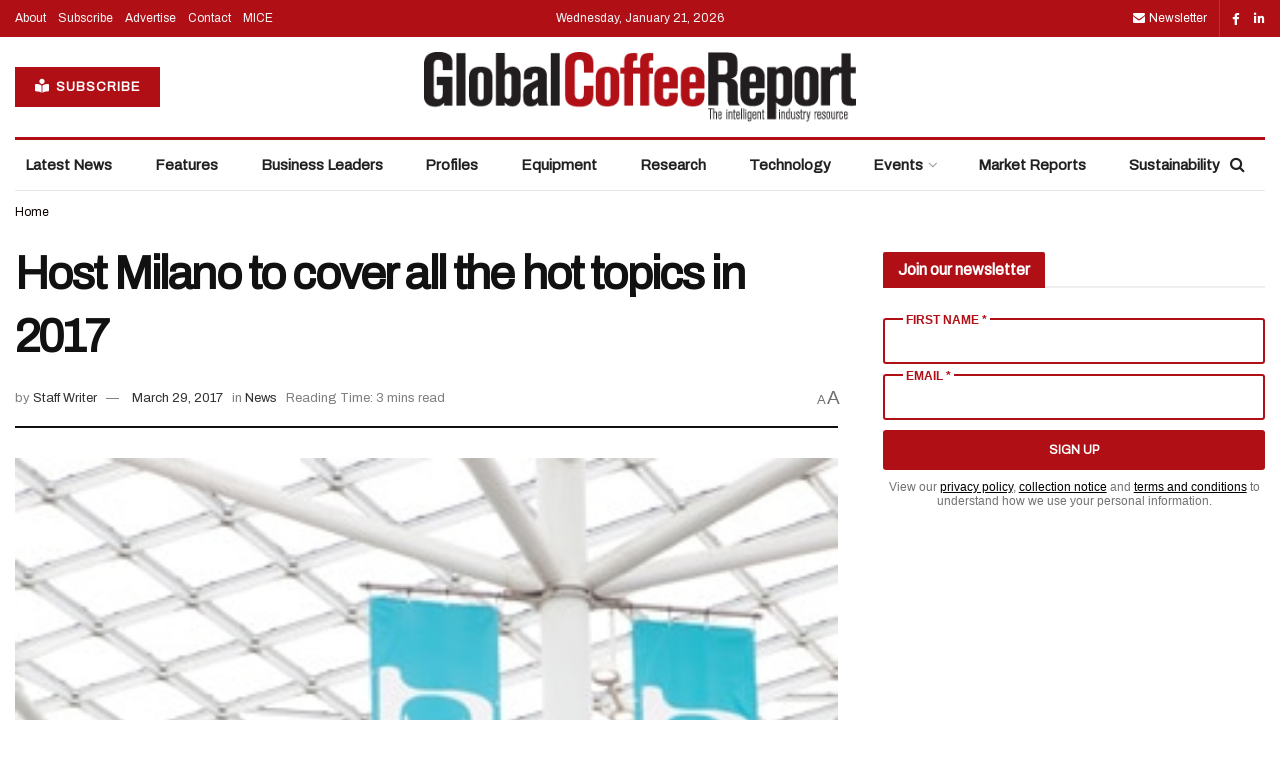

--- FILE ---
content_type: text/html; charset=UTF-8
request_url: https://www.gcrmag.com/host-milano-to-cover-all-the-hot-topics-in-2017/
body_size: 37680
content:
<!doctype html>
<!--[if lt IE 7]> <html class="no-js lt-ie9 lt-ie8 lt-ie7" lang="en-US"> <![endif]-->
<!--[if IE 7]>    <html class="no-js lt-ie9 lt-ie8" lang="en-US"> <![endif]-->
<!--[if IE 8]>    <html class="no-js lt-ie9" lang="en-US"> <![endif]-->
<!--[if IE 9]>    <html class="no-js lt-ie10" lang="en-US"> <![endif]-->
<!--[if gt IE 8]><!--> <html class="no-js" lang="en-US"> <!--<![endif]-->
<head>
    <meta http-equiv="Content-Type" content="text/html; charset=UTF-8" />
    <meta name='viewport' content='width=device-width, initial-scale=1, user-scalable=yes' />
    <link rel="profile" href="http://gmpg.org/xfn/11" />
    <link rel="pingback" href="https://www.gcrmag.com/xmlrpc.php" />
    <meta name='robots' content='index, follow, max-image-preview:large, max-snippet:-1, max-video-preview:-1' />
	<style>img:is([sizes="auto" i], [sizes^="auto," i]) { contain-intrinsic-size: 3000px 1500px }</style>
				<script type="text/javascript">
			  var jnews_ajax_url = '/?ajax-request=jnews'
			</script>
			<script type="text/javascript">;window.jnews=window.jnews||{},window.jnews.library=window.jnews.library||{},window.jnews.library=function(){"use strict";var e=this;e.win=window,e.doc=document,e.noop=function(){},e.globalBody=e.doc.getElementsByTagName("body")[0],e.globalBody=e.globalBody?e.globalBody:e.doc,e.win.jnewsDataStorage=e.win.jnewsDataStorage||{_storage:new WeakMap,put:function(e,t,n){this._storage.has(e)||this._storage.set(e,new Map),this._storage.get(e).set(t,n)},get:function(e,t){return this._storage.get(e).get(t)},has:function(e,t){return this._storage.has(e)&&this._storage.get(e).has(t)},remove:function(e,t){var n=this._storage.get(e).delete(t);return 0===!this._storage.get(e).size&&this._storage.delete(e),n}},e.windowWidth=function(){return e.win.innerWidth||e.docEl.clientWidth||e.globalBody.clientWidth},e.windowHeight=function(){return e.win.innerHeight||e.docEl.clientHeight||e.globalBody.clientHeight},e.requestAnimationFrame=e.win.requestAnimationFrame||e.win.webkitRequestAnimationFrame||e.win.mozRequestAnimationFrame||e.win.msRequestAnimationFrame||window.oRequestAnimationFrame||function(e){return setTimeout(e,1e3/60)},e.cancelAnimationFrame=e.win.cancelAnimationFrame||e.win.webkitCancelAnimationFrame||e.win.webkitCancelRequestAnimationFrame||e.win.mozCancelAnimationFrame||e.win.msCancelRequestAnimationFrame||e.win.oCancelRequestAnimationFrame||function(e){clearTimeout(e)},e.classListSupport="classList"in document.createElement("_"),e.hasClass=e.classListSupport?function(e,t){return e.classList.contains(t)}:function(e,t){return e.className.indexOf(t)>=0},e.addClass=e.classListSupport?function(t,n){e.hasClass(t,n)||t.classList.add(n)}:function(t,n){e.hasClass(t,n)||(t.className+=" "+n)},e.removeClass=e.classListSupport?function(t,n){e.hasClass(t,n)&&t.classList.remove(n)}:function(t,n){e.hasClass(t,n)&&(t.className=t.className.replace(n,""))},e.objKeys=function(e){var t=[];for(var n in e)Object.prototype.hasOwnProperty.call(e,n)&&t.push(n);return t},e.isObjectSame=function(e,t){var n=!0;return JSON.stringify(e)!==JSON.stringify(t)&&(n=!1),n},e.extend=function(){for(var e,t,n,o=arguments[0]||{},i=1,a=arguments.length;i<a;i++)if(null!==(e=arguments[i]))for(t in e)o!==(n=e[t])&&void 0!==n&&(o[t]=n);return o},e.dataStorage=e.win.jnewsDataStorage,e.isVisible=function(e){return 0!==e.offsetWidth&&0!==e.offsetHeight||e.getBoundingClientRect().length},e.getHeight=function(e){return e.offsetHeight||e.clientHeight||e.getBoundingClientRect().height},e.getWidth=function(e){return e.offsetWidth||e.clientWidth||e.getBoundingClientRect().width},e.supportsPassive=!1;try{var t=Object.defineProperty({},"passive",{get:function(){e.supportsPassive=!0}});"createEvent"in e.doc?e.win.addEventListener("test",null,t):"fireEvent"in e.doc&&e.win.attachEvent("test",null)}catch(e){}e.passiveOption=!!e.supportsPassive&&{passive:!0},e.setStorage=function(e,t){e="jnews-"+e;var n={expired:Math.floor(((new Date).getTime()+432e5)/1e3)};t=Object.assign(n,t);localStorage.setItem(e,JSON.stringify(t))},e.getStorage=function(e){e="jnews-"+e;var t=localStorage.getItem(e);return null!==t&&0<t.length?JSON.parse(localStorage.getItem(e)):{}},e.expiredStorage=function(){var t,n="jnews-";for(var o in localStorage)o.indexOf(n)>-1&&"undefined"!==(t=e.getStorage(o.replace(n,""))).expired&&t.expired<Math.floor((new Date).getTime()/1e3)&&localStorage.removeItem(o)},e.addEvents=function(t,n,o){for(var i in n){var a=["touchstart","touchmove"].indexOf(i)>=0&&!o&&e.passiveOption;"createEvent"in e.doc?t.addEventListener(i,n[i],a):"fireEvent"in e.doc&&t.attachEvent("on"+i,n[i])}},e.removeEvents=function(t,n){for(var o in n)"createEvent"in e.doc?t.removeEventListener(o,n[o]):"fireEvent"in e.doc&&t.detachEvent("on"+o,n[o])},e.triggerEvents=function(t,n,o){var i;o=o||{detail:null};return"createEvent"in e.doc?(!(i=e.doc.createEvent("CustomEvent")||new CustomEvent(n)).initCustomEvent||i.initCustomEvent(n,!0,!1,o),void t.dispatchEvent(i)):"fireEvent"in e.doc?((i=e.doc.createEventObject()).eventType=n,void t.fireEvent("on"+i.eventType,i)):void 0},e.getParents=function(t,n){void 0===n&&(n=e.doc);for(var o=[],i=t.parentNode,a=!1;!a;)if(i){var r=i;r.querySelectorAll(n).length?a=!0:(o.push(r),i=r.parentNode)}else o=[],a=!0;return o},e.forEach=function(e,t,n){for(var o=0,i=e.length;o<i;o++)t.call(n,e[o],o)},e.getText=function(e){return e.innerText||e.textContent},e.setText=function(e,t){var n="object"==typeof t?t.innerText||t.textContent:t;e.innerText&&(e.innerText=n),e.textContent&&(e.textContent=n)},e.httpBuildQuery=function(t){return e.objKeys(t).reduce(function t(n){var o=arguments.length>1&&void 0!==arguments[1]?arguments[1]:null;return function(i,a){var r=n[a];a=encodeURIComponent(a);var s=o?"".concat(o,"[").concat(a,"]"):a;return null==r||"function"==typeof r?(i.push("".concat(s,"=")),i):["number","boolean","string"].includes(typeof r)?(i.push("".concat(s,"=").concat(encodeURIComponent(r))),i):(i.push(e.objKeys(r).reduce(t(r,s),[]).join("&")),i)}}(t),[]).join("&")},e.get=function(t,n,o,i){return o="function"==typeof o?o:e.noop,e.ajax("GET",t,n,o,i)},e.post=function(t,n,o,i){return o="function"==typeof o?o:e.noop,e.ajax("POST",t,n,o,i)},e.ajax=function(t,n,o,i,a){var r=new XMLHttpRequest,s=n,c=e.httpBuildQuery(o);if(t=-1!=["GET","POST"].indexOf(t)?t:"GET",r.open(t,s+("GET"==t?"?"+c:""),!0),"POST"==t&&r.setRequestHeader("Content-type","application/x-www-form-urlencoded"),r.setRequestHeader("X-Requested-With","XMLHttpRequest"),r.onreadystatechange=function(){4===r.readyState&&200<=r.status&&300>r.status&&"function"==typeof i&&i.call(void 0,r.response)},void 0!==a&&!a){return{xhr:r,send:function(){r.send("POST"==t?c:null)}}}return r.send("POST"==t?c:null),{xhr:r}},e.scrollTo=function(t,n,o){function i(e,t,n){this.start=this.position(),this.change=e-this.start,this.currentTime=0,this.increment=20,this.duration=void 0===n?500:n,this.callback=t,this.finish=!1,this.animateScroll()}return Math.easeInOutQuad=function(e,t,n,o){return(e/=o/2)<1?n/2*e*e+t:-n/2*(--e*(e-2)-1)+t},i.prototype.stop=function(){this.finish=!0},i.prototype.move=function(t){e.doc.documentElement.scrollTop=t,e.globalBody.parentNode.scrollTop=t,e.globalBody.scrollTop=t},i.prototype.position=function(){return e.doc.documentElement.scrollTop||e.globalBody.parentNode.scrollTop||e.globalBody.scrollTop},i.prototype.animateScroll=function(){this.currentTime+=this.increment;var t=Math.easeInOutQuad(this.currentTime,this.start,this.change,this.duration);this.move(t),this.currentTime<this.duration&&!this.finish?e.requestAnimationFrame.call(e.win,this.animateScroll.bind(this)):this.callback&&"function"==typeof this.callback&&this.callback()},new i(t,n,o)},e.unwrap=function(t){var n,o=t;e.forEach(t,(function(e,t){n?n+=e:n=e})),o.replaceWith(n)},e.performance={start:function(e){performance.mark(e+"Start")},stop:function(e){performance.mark(e+"End"),performance.measure(e,e+"Start",e+"End")}},e.fps=function(){var t=0,n=0,o=0;!function(){var i=t=0,a=0,r=0,s=document.getElementById("fpsTable"),c=function(t){void 0===document.getElementsByTagName("body")[0]?e.requestAnimationFrame.call(e.win,(function(){c(t)})):document.getElementsByTagName("body")[0].appendChild(t)};null===s&&((s=document.createElement("div")).style.position="fixed",s.style.top="120px",s.style.left="10px",s.style.width="100px",s.style.height="20px",s.style.border="1px solid black",s.style.fontSize="11px",s.style.zIndex="100000",s.style.backgroundColor="white",s.id="fpsTable",c(s));var l=function(){o++,n=Date.now(),(a=(o/(r=(n-t)/1e3)).toPrecision(2))!=i&&(i=a,s.innerHTML=i+"fps"),1<r&&(t=n,o=0),e.requestAnimationFrame.call(e.win,l)};l()}()},e.instr=function(e,t){for(var n=0;n<t.length;n++)if(-1!==e.toLowerCase().indexOf(t[n].toLowerCase()))return!0},e.winLoad=function(t,n){function o(o){if("complete"===e.doc.readyState||"interactive"===e.doc.readyState)return!o||n?setTimeout(t,n||1):t(o),1}o()||e.addEvents(e.win,{load:o})},e.docReady=function(t,n){function o(o){if("complete"===e.doc.readyState||"interactive"===e.doc.readyState)return!o||n?setTimeout(t,n||1):t(o),1}o()||e.addEvents(e.doc,{DOMContentLoaded:o})},e.fireOnce=function(){e.docReady((function(){e.assets=e.assets||[],e.assets.length&&(e.boot(),e.load_assets())}),50)},e.boot=function(){e.length&&e.doc.querySelectorAll("style[media]").forEach((function(e){"not all"==e.getAttribute("media")&&e.removeAttribute("media")}))},e.create_js=function(t,n){var o=e.doc.createElement("script");switch(o.setAttribute("src",t),n){case"defer":o.setAttribute("defer",!0);break;case"async":o.setAttribute("async",!0);break;case"deferasync":o.setAttribute("defer",!0),o.setAttribute("async",!0)}e.globalBody.appendChild(o)},e.load_assets=function(){"object"==typeof e.assets&&e.forEach(e.assets.slice(0),(function(t,n){var o="";t.defer&&(o+="defer"),t.async&&(o+="async"),e.create_js(t.url,o);var i=e.assets.indexOf(t);i>-1&&e.assets.splice(i,1)})),e.assets=jnewsoption.au_scripts=window.jnewsads=[]},e.setCookie=function(e,t,n){var o="";if(n){var i=new Date;i.setTime(i.getTime()+24*n*60*60*1e3),o="; expires="+i.toUTCString()}document.cookie=e+"="+(t||"")+o+"; path=/"},e.getCookie=function(e){for(var t=e+"=",n=document.cookie.split(";"),o=0;o<n.length;o++){for(var i=n[o];" "==i.charAt(0);)i=i.substring(1,i.length);if(0==i.indexOf(t))return i.substring(t.length,i.length)}return null},e.eraseCookie=function(e){document.cookie=e+"=; Path=/; Expires=Thu, 01 Jan 1970 00:00:01 GMT;"},e.docReady((function(){e.globalBody=e.globalBody==e.doc?e.doc.getElementsByTagName("body")[0]:e.globalBody,e.globalBody=e.globalBody?e.globalBody:e.doc})),e.winLoad((function(){e.winLoad((function(){var t=!1;if(void 0!==window.jnewsadmin)if(void 0!==window.file_version_checker){var n=e.objKeys(window.file_version_checker);n.length?n.forEach((function(e){t||"10.0.4"===window.file_version_checker[e]||(t=!0)})):t=!0}else t=!0;t&&(window.jnewsHelper.getMessage(),window.jnewsHelper.getNotice())}),2500)}))},window.jnews.library=new window.jnews.library;</script>
	<!-- This site is optimized with the Yoast SEO plugin v26.7 - https://yoast.com/wordpress/plugins/seo/ -->
	<title>Host Milano to cover all the hot topics in 2017 - Global Coffee Report</title>
<link data-rocket-preload as="style" href="https://fonts.googleapis.com/css?family=Archivo%3Areguler&#038;display=swap" rel="preload">
<link href="https://fonts.googleapis.com/css?family=Archivo%3Areguler&#038;display=swap" media="print" onload="this.media=&#039;all&#039;" rel="stylesheet">
<noscript data-wpr-hosted-gf-parameters=""><link rel="stylesheet" href="https://fonts.googleapis.com/css?family=Archivo%3Areguler&#038;display=swap"></noscript>
	<link rel="canonical" href="https://www.gcrmag.com/host-milano-to-cover-all-the-hot-topics-in-2017/" />
	<meta property="og:locale" content="en_US" />
	<meta property="og:type" content="article" />
	<meta property="og:title" content="Host Milano to cover all the hot topics in 2017 - Global Coffee Report" />
	<meta property="og:description" content="This year&rsquo;s HostMilano, which will take place at fieramilano from Friday 20 to Tuesday 24 October 2017, already sees 1437 companies (41 per cent foreign, from 48 countries) in attendance. They will be greeted by over 1500 hosted buyers who, thanks to increasing investment in profiling and an increasingly closer collaboration with the ITA &#8211; [&hellip;]" />
	<meta property="og:url" content="https://www.gcrmag.com/host-milano-to-cover-all-the-hot-topics-in-2017/" />
	<meta property="og:site_name" content="Global Coffee Report" />
	<meta property="article:published_time" content="2017-03-29T01:20:49+00:00" />
	<meta property="og:image" content="https://www.gcrmag.com/wp-content/uploads/2019/09/bs-news-host-med-1-1.jpg" />
	<meta property="og:image:width" content="300" />
	<meta property="og:image:height" content="450" />
	<meta property="og:image:type" content="image/jpeg" />
	<meta name="author" content="Staff Writer" />
	<meta name="twitter:card" content="summary_large_image" />
	<meta name="twitter:label1" content="Written by" />
	<meta name="twitter:data1" content="Staff Writer" />
	<meta name="twitter:label2" content="Est. reading time" />
	<meta name="twitter:data2" content="3 minutes" />
	<script type="application/ld+json" class="yoast-schema-graph">{"@context":"https://schema.org","@graph":[{"@type":"Article","@id":"https://www.gcrmag.com/host-milano-to-cover-all-the-hot-topics-in-2017/#article","isPartOf":{"@id":"https://www.gcrmag.com/host-milano-to-cover-all-the-hot-topics-in-2017/"},"author":{"name":"Staff Writer","@id":"https://www.gcrmag.com/#/schema/person/6fd658b18ef82c7f46bb65a0970d0ed3"},"headline":"Host Milano to cover all the hot topics in 2017","datePublished":"2017-03-29T01:20:49+00:00","mainEntityOfPage":{"@id":"https://www.gcrmag.com/host-milano-to-cover-all-the-hot-topics-in-2017/"},"wordCount":542,"commentCount":0,"image":{"@id":"https://www.gcrmag.com/host-milano-to-cover-all-the-hot-topics-in-2017/#primaryimage"},"thumbnailUrl":"https://www.gcrmag.com/wp-content/uploads/2019/09/bs-news-host-med-1-1.jpg","articleSection":["News"],"inLanguage":"en-US","potentialAction":[{"@type":"CommentAction","name":"Comment","target":["https://www.gcrmag.com/host-milano-to-cover-all-the-hot-topics-in-2017/#respond"]}]},{"@type":"WebPage","@id":"https://www.gcrmag.com/host-milano-to-cover-all-the-hot-topics-in-2017/","url":"https://www.gcrmag.com/host-milano-to-cover-all-the-hot-topics-in-2017/","name":"Host Milano to cover all the hot topics in 2017 - Global Coffee Report","isPartOf":{"@id":"https://www.gcrmag.com/#website"},"primaryImageOfPage":{"@id":"https://www.gcrmag.com/host-milano-to-cover-all-the-hot-topics-in-2017/#primaryimage"},"image":{"@id":"https://www.gcrmag.com/host-milano-to-cover-all-the-hot-topics-in-2017/#primaryimage"},"thumbnailUrl":"https://www.gcrmag.com/wp-content/uploads/2019/09/bs-news-host-med-1-1.jpg","datePublished":"2017-03-29T01:20:49+00:00","author":{"@id":"https://www.gcrmag.com/#/schema/person/6fd658b18ef82c7f46bb65a0970d0ed3"},"breadcrumb":{"@id":"https://www.gcrmag.com/host-milano-to-cover-all-the-hot-topics-in-2017/#breadcrumb"},"inLanguage":"en-US","potentialAction":[{"@type":"ReadAction","target":["https://www.gcrmag.com/host-milano-to-cover-all-the-hot-topics-in-2017/"]}]},{"@type":"ImageObject","inLanguage":"en-US","@id":"https://www.gcrmag.com/host-milano-to-cover-all-the-hot-topics-in-2017/#primaryimage","url":"https://www.gcrmag.com/wp-content/uploads/2019/09/bs-news-host-med-1-1.jpg","contentUrl":"https://www.gcrmag.com/wp-content/uploads/2019/09/bs-news-host-med-1-1.jpg","width":300,"height":450},{"@type":"BreadcrumbList","@id":"https://www.gcrmag.com/host-milano-to-cover-all-the-hot-topics-in-2017/#breadcrumb","itemListElement":[{"@type":"ListItem","position":1,"name":"Home","item":"https://www.gcrmag.com/"},{"@type":"ListItem","position":2,"name":"All Articles","item":"https://www.gcrmag.com/all-articles/"},{"@type":"ListItem","position":3,"name":"Host Milano to cover all the hot topics in 2017"}]},{"@type":"WebSite","@id":"https://www.gcrmag.com/#website","url":"https://www.gcrmag.com/","name":"Global Coffee Report","description":"","potentialAction":[{"@type":"SearchAction","target":{"@type":"EntryPoint","urlTemplate":"https://www.gcrmag.com/?s={search_term_string}"},"query-input":{"@type":"PropertyValueSpecification","valueRequired":true,"valueName":"search_term_string"}}],"inLanguage":"en-US"},{"@type":"Person","@id":"https://www.gcrmag.com/#/schema/person/6fd658b18ef82c7f46bb65a0970d0ed3","name":"Staff Writer","image":{"@type":"ImageObject","inLanguage":"en-US","@id":"https://www.gcrmag.com/#/schema/person/image/","url":"https://secure.gravatar.com/avatar/dacabfaf643ff408d5af443c1dbc7711bb2c8827d7673a08a012f72c398e4d3e?s=96&d=mm&r=g","contentUrl":"https://secure.gravatar.com/avatar/dacabfaf643ff408d5af443c1dbc7711bb2c8827d7673a08a012f72c398e4d3e?s=96&d=mm&r=g","caption":"Staff Writer"},"url":"https://www.gcrmag.com/author/pcm_admin/"}]}</script>
	<!-- / Yoast SEO plugin. -->


<link rel='dns-prefetch' href='//www.googletagmanager.com' />
<link rel='dns-prefetch' href='//cdn.pcmcloud.com' />
<link rel='dns-prefetch' href='//securepubads.g.doubleclick.net' />
<link rel='dns-prefetch' href='//www.gcrmag.com' />
<link rel='dns-prefetch' href='//use.fontawesome.com' />
<link rel='dns-prefetch' href='//fonts.googleapis.com' />
<link rel='preconnect' href='https://fonts.gstatic.com' />
<link rel="alternate" type="application/rss+xml" title="Global Coffee Report &raquo; Feed" href="https://www.gcrmag.com/feed/" />
<link rel="alternate" type="application/rss+xml" title="Global Coffee Report &raquo; Comments Feed" href="https://www.gcrmag.com/comments/feed/" />
<link rel="alternate" type="application/rss+xml" title="Global Coffee Report &raquo; Host Milano to cover all the hot topics in 2017 Comments Feed" href="https://www.gcrmag.com/host-milano-to-cover-all-the-hot-topics-in-2017/feed/" />
<script type="text/javascript">
/* <![CDATA[ */
window._wpemojiSettings = {"baseUrl":"https:\/\/s.w.org\/images\/core\/emoji\/16.0.1\/72x72\/","ext":".png","svgUrl":"https:\/\/s.w.org\/images\/core\/emoji\/16.0.1\/svg\/","svgExt":".svg","source":{"concatemoji":"https:\/\/www.gcrmag.com\/wp-includes\/js\/wp-emoji-release.min.js?ver=3ce375bd6d91cb09db3b926d11744ecb"}};
/*! This file is auto-generated */
!function(s,n){var o,i,e;function c(e){try{var t={supportTests:e,timestamp:(new Date).valueOf()};sessionStorage.setItem(o,JSON.stringify(t))}catch(e){}}function p(e,t,n){e.clearRect(0,0,e.canvas.width,e.canvas.height),e.fillText(t,0,0);var t=new Uint32Array(e.getImageData(0,0,e.canvas.width,e.canvas.height).data),a=(e.clearRect(0,0,e.canvas.width,e.canvas.height),e.fillText(n,0,0),new Uint32Array(e.getImageData(0,0,e.canvas.width,e.canvas.height).data));return t.every(function(e,t){return e===a[t]})}function u(e,t){e.clearRect(0,0,e.canvas.width,e.canvas.height),e.fillText(t,0,0);for(var n=e.getImageData(16,16,1,1),a=0;a<n.data.length;a++)if(0!==n.data[a])return!1;return!0}function f(e,t,n,a){switch(t){case"flag":return n(e,"\ud83c\udff3\ufe0f\u200d\u26a7\ufe0f","\ud83c\udff3\ufe0f\u200b\u26a7\ufe0f")?!1:!n(e,"\ud83c\udde8\ud83c\uddf6","\ud83c\udde8\u200b\ud83c\uddf6")&&!n(e,"\ud83c\udff4\udb40\udc67\udb40\udc62\udb40\udc65\udb40\udc6e\udb40\udc67\udb40\udc7f","\ud83c\udff4\u200b\udb40\udc67\u200b\udb40\udc62\u200b\udb40\udc65\u200b\udb40\udc6e\u200b\udb40\udc67\u200b\udb40\udc7f");case"emoji":return!a(e,"\ud83e\udedf")}return!1}function g(e,t,n,a){var r="undefined"!=typeof WorkerGlobalScope&&self instanceof WorkerGlobalScope?new OffscreenCanvas(300,150):s.createElement("canvas"),o=r.getContext("2d",{willReadFrequently:!0}),i=(o.textBaseline="top",o.font="600 32px Arial",{});return e.forEach(function(e){i[e]=t(o,e,n,a)}),i}function t(e){var t=s.createElement("script");t.src=e,t.defer=!0,s.head.appendChild(t)}"undefined"!=typeof Promise&&(o="wpEmojiSettingsSupports",i=["flag","emoji"],n.supports={everything:!0,everythingExceptFlag:!0},e=new Promise(function(e){s.addEventListener("DOMContentLoaded",e,{once:!0})}),new Promise(function(t){var n=function(){try{var e=JSON.parse(sessionStorage.getItem(o));if("object"==typeof e&&"number"==typeof e.timestamp&&(new Date).valueOf()<e.timestamp+604800&&"object"==typeof e.supportTests)return e.supportTests}catch(e){}return null}();if(!n){if("undefined"!=typeof Worker&&"undefined"!=typeof OffscreenCanvas&&"undefined"!=typeof URL&&URL.createObjectURL&&"undefined"!=typeof Blob)try{var e="postMessage("+g.toString()+"("+[JSON.stringify(i),f.toString(),p.toString(),u.toString()].join(",")+"));",a=new Blob([e],{type:"text/javascript"}),r=new Worker(URL.createObjectURL(a),{name:"wpTestEmojiSupports"});return void(r.onmessage=function(e){c(n=e.data),r.terminate(),t(n)})}catch(e){}c(n=g(i,f,p,u))}t(n)}).then(function(e){for(var t in e)n.supports[t]=e[t],n.supports.everything=n.supports.everything&&n.supports[t],"flag"!==t&&(n.supports.everythingExceptFlag=n.supports.everythingExceptFlag&&n.supports[t]);n.supports.everythingExceptFlag=n.supports.everythingExceptFlag&&!n.supports.flag,n.DOMReady=!1,n.readyCallback=function(){n.DOMReady=!0}}).then(function(){return e}).then(function(){var e;n.supports.everything||(n.readyCallback(),(e=n.source||{}).concatemoji?t(e.concatemoji):e.wpemoji&&e.twemoji&&(t(e.twemoji),t(e.wpemoji)))}))}((window,document),window._wpemojiSettings);
/* ]]> */
</script>
<style id='wp-emoji-styles-inline-css' type='text/css'>

	img.wp-smiley, img.emoji {
		display: inline !important;
		border: none !important;
		box-shadow: none !important;
		height: 1em !important;
		width: 1em !important;
		margin: 0 0.07em !important;
		vertical-align: -0.1em !important;
		background: none !important;
		padding: 0 !important;
	}
</style>
<link rel='stylesheet' id='wp-block-library-css' href='https://www.gcrmag.com/wp-includes/css/dist/block-library/style.min.css?ver=3ce375bd6d91cb09db3b926d11744ecb' type='text/css' media='all' />
<style id='classic-theme-styles-inline-css' type='text/css'>
/*! This file is auto-generated */
.wp-block-button__link{color:#fff;background-color:#32373c;border-radius:9999px;box-shadow:none;text-decoration:none;padding:calc(.667em + 2px) calc(1.333em + 2px);font-size:1.125em}.wp-block-file__button{background:#32373c;color:#fff;text-decoration:none}
</style>
<style id='font-awesome-svg-styles-default-inline-css' type='text/css'>
.svg-inline--fa {
  display: inline-block;
  height: 1em;
  overflow: visible;
  vertical-align: -.125em;
}
</style>
<link data-minify="1" rel='stylesheet' id='font-awesome-svg-styles-css' href='https://www.gcrmag.com/wp-content/cache/min/1/wp-content/uploads/font-awesome/v6.4.2/css/svg-with-js.css?ver=1768951083' type='text/css' media='all' />
<style id='font-awesome-svg-styles-inline-css' type='text/css'>
   .wp-block-font-awesome-icon svg::before,
   .wp-rich-text-font-awesome-icon svg::before {content: unset;}
</style>
<style id='global-styles-inline-css' type='text/css'>
:root{--wp--preset--aspect-ratio--square: 1;--wp--preset--aspect-ratio--4-3: 4/3;--wp--preset--aspect-ratio--3-4: 3/4;--wp--preset--aspect-ratio--3-2: 3/2;--wp--preset--aspect-ratio--2-3: 2/3;--wp--preset--aspect-ratio--16-9: 16/9;--wp--preset--aspect-ratio--9-16: 9/16;--wp--preset--color--black: #000000;--wp--preset--color--cyan-bluish-gray: #abb8c3;--wp--preset--color--white: #ffffff;--wp--preset--color--pale-pink: #f78da7;--wp--preset--color--vivid-red: #cf2e2e;--wp--preset--color--luminous-vivid-orange: #ff6900;--wp--preset--color--luminous-vivid-amber: #fcb900;--wp--preset--color--light-green-cyan: #7bdcb5;--wp--preset--color--vivid-green-cyan: #00d084;--wp--preset--color--pale-cyan-blue: #8ed1fc;--wp--preset--color--vivid-cyan-blue: #0693e3;--wp--preset--color--vivid-purple: #9b51e0;--wp--preset--gradient--vivid-cyan-blue-to-vivid-purple: linear-gradient(135deg,rgba(6,147,227,1) 0%,rgb(155,81,224) 100%);--wp--preset--gradient--light-green-cyan-to-vivid-green-cyan: linear-gradient(135deg,rgb(122,220,180) 0%,rgb(0,208,130) 100%);--wp--preset--gradient--luminous-vivid-amber-to-luminous-vivid-orange: linear-gradient(135deg,rgba(252,185,0,1) 0%,rgba(255,105,0,1) 100%);--wp--preset--gradient--luminous-vivid-orange-to-vivid-red: linear-gradient(135deg,rgba(255,105,0,1) 0%,rgb(207,46,46) 100%);--wp--preset--gradient--very-light-gray-to-cyan-bluish-gray: linear-gradient(135deg,rgb(238,238,238) 0%,rgb(169,184,195) 100%);--wp--preset--gradient--cool-to-warm-spectrum: linear-gradient(135deg,rgb(74,234,220) 0%,rgb(151,120,209) 20%,rgb(207,42,186) 40%,rgb(238,44,130) 60%,rgb(251,105,98) 80%,rgb(254,248,76) 100%);--wp--preset--gradient--blush-light-purple: linear-gradient(135deg,rgb(255,206,236) 0%,rgb(152,150,240) 100%);--wp--preset--gradient--blush-bordeaux: linear-gradient(135deg,rgb(254,205,165) 0%,rgb(254,45,45) 50%,rgb(107,0,62) 100%);--wp--preset--gradient--luminous-dusk: linear-gradient(135deg,rgb(255,203,112) 0%,rgb(199,81,192) 50%,rgb(65,88,208) 100%);--wp--preset--gradient--pale-ocean: linear-gradient(135deg,rgb(255,245,203) 0%,rgb(182,227,212) 50%,rgb(51,167,181) 100%);--wp--preset--gradient--electric-grass: linear-gradient(135deg,rgb(202,248,128) 0%,rgb(113,206,126) 100%);--wp--preset--gradient--midnight: linear-gradient(135deg,rgb(2,3,129) 0%,rgb(40,116,252) 100%);--wp--preset--font-size--small: 13px;--wp--preset--font-size--medium: 20px;--wp--preset--font-size--large: 36px;--wp--preset--font-size--x-large: 42px;--wp--preset--spacing--20: 0.44rem;--wp--preset--spacing--30: 0.67rem;--wp--preset--spacing--40: 1rem;--wp--preset--spacing--50: 1.5rem;--wp--preset--spacing--60: 2.25rem;--wp--preset--spacing--70: 3.38rem;--wp--preset--spacing--80: 5.06rem;--wp--preset--shadow--natural: 6px 6px 9px rgba(0, 0, 0, 0.2);--wp--preset--shadow--deep: 12px 12px 50px rgba(0, 0, 0, 0.4);--wp--preset--shadow--sharp: 6px 6px 0px rgba(0, 0, 0, 0.2);--wp--preset--shadow--outlined: 6px 6px 0px -3px rgba(255, 255, 255, 1), 6px 6px rgba(0, 0, 0, 1);--wp--preset--shadow--crisp: 6px 6px 0px rgba(0, 0, 0, 1);}:where(.is-layout-flex){gap: 0.5em;}:where(.is-layout-grid){gap: 0.5em;}body .is-layout-flex{display: flex;}.is-layout-flex{flex-wrap: wrap;align-items: center;}.is-layout-flex > :is(*, div){margin: 0;}body .is-layout-grid{display: grid;}.is-layout-grid > :is(*, div){margin: 0;}:where(.wp-block-columns.is-layout-flex){gap: 2em;}:where(.wp-block-columns.is-layout-grid){gap: 2em;}:where(.wp-block-post-template.is-layout-flex){gap: 1.25em;}:where(.wp-block-post-template.is-layout-grid){gap: 1.25em;}.has-black-color{color: var(--wp--preset--color--black) !important;}.has-cyan-bluish-gray-color{color: var(--wp--preset--color--cyan-bluish-gray) !important;}.has-white-color{color: var(--wp--preset--color--white) !important;}.has-pale-pink-color{color: var(--wp--preset--color--pale-pink) !important;}.has-vivid-red-color{color: var(--wp--preset--color--vivid-red) !important;}.has-luminous-vivid-orange-color{color: var(--wp--preset--color--luminous-vivid-orange) !important;}.has-luminous-vivid-amber-color{color: var(--wp--preset--color--luminous-vivid-amber) !important;}.has-light-green-cyan-color{color: var(--wp--preset--color--light-green-cyan) !important;}.has-vivid-green-cyan-color{color: var(--wp--preset--color--vivid-green-cyan) !important;}.has-pale-cyan-blue-color{color: var(--wp--preset--color--pale-cyan-blue) !important;}.has-vivid-cyan-blue-color{color: var(--wp--preset--color--vivid-cyan-blue) !important;}.has-vivid-purple-color{color: var(--wp--preset--color--vivid-purple) !important;}.has-black-background-color{background-color: var(--wp--preset--color--black) !important;}.has-cyan-bluish-gray-background-color{background-color: var(--wp--preset--color--cyan-bluish-gray) !important;}.has-white-background-color{background-color: var(--wp--preset--color--white) !important;}.has-pale-pink-background-color{background-color: var(--wp--preset--color--pale-pink) !important;}.has-vivid-red-background-color{background-color: var(--wp--preset--color--vivid-red) !important;}.has-luminous-vivid-orange-background-color{background-color: var(--wp--preset--color--luminous-vivid-orange) !important;}.has-luminous-vivid-amber-background-color{background-color: var(--wp--preset--color--luminous-vivid-amber) !important;}.has-light-green-cyan-background-color{background-color: var(--wp--preset--color--light-green-cyan) !important;}.has-vivid-green-cyan-background-color{background-color: var(--wp--preset--color--vivid-green-cyan) !important;}.has-pale-cyan-blue-background-color{background-color: var(--wp--preset--color--pale-cyan-blue) !important;}.has-vivid-cyan-blue-background-color{background-color: var(--wp--preset--color--vivid-cyan-blue) !important;}.has-vivid-purple-background-color{background-color: var(--wp--preset--color--vivid-purple) !important;}.has-black-border-color{border-color: var(--wp--preset--color--black) !important;}.has-cyan-bluish-gray-border-color{border-color: var(--wp--preset--color--cyan-bluish-gray) !important;}.has-white-border-color{border-color: var(--wp--preset--color--white) !important;}.has-pale-pink-border-color{border-color: var(--wp--preset--color--pale-pink) !important;}.has-vivid-red-border-color{border-color: var(--wp--preset--color--vivid-red) !important;}.has-luminous-vivid-orange-border-color{border-color: var(--wp--preset--color--luminous-vivid-orange) !important;}.has-luminous-vivid-amber-border-color{border-color: var(--wp--preset--color--luminous-vivid-amber) !important;}.has-light-green-cyan-border-color{border-color: var(--wp--preset--color--light-green-cyan) !important;}.has-vivid-green-cyan-border-color{border-color: var(--wp--preset--color--vivid-green-cyan) !important;}.has-pale-cyan-blue-border-color{border-color: var(--wp--preset--color--pale-cyan-blue) !important;}.has-vivid-cyan-blue-border-color{border-color: var(--wp--preset--color--vivid-cyan-blue) !important;}.has-vivid-purple-border-color{border-color: var(--wp--preset--color--vivid-purple) !important;}.has-vivid-cyan-blue-to-vivid-purple-gradient-background{background: var(--wp--preset--gradient--vivid-cyan-blue-to-vivid-purple) !important;}.has-light-green-cyan-to-vivid-green-cyan-gradient-background{background: var(--wp--preset--gradient--light-green-cyan-to-vivid-green-cyan) !important;}.has-luminous-vivid-amber-to-luminous-vivid-orange-gradient-background{background: var(--wp--preset--gradient--luminous-vivid-amber-to-luminous-vivid-orange) !important;}.has-luminous-vivid-orange-to-vivid-red-gradient-background{background: var(--wp--preset--gradient--luminous-vivid-orange-to-vivid-red) !important;}.has-very-light-gray-to-cyan-bluish-gray-gradient-background{background: var(--wp--preset--gradient--very-light-gray-to-cyan-bluish-gray) !important;}.has-cool-to-warm-spectrum-gradient-background{background: var(--wp--preset--gradient--cool-to-warm-spectrum) !important;}.has-blush-light-purple-gradient-background{background: var(--wp--preset--gradient--blush-light-purple) !important;}.has-blush-bordeaux-gradient-background{background: var(--wp--preset--gradient--blush-bordeaux) !important;}.has-luminous-dusk-gradient-background{background: var(--wp--preset--gradient--luminous-dusk) !important;}.has-pale-ocean-gradient-background{background: var(--wp--preset--gradient--pale-ocean) !important;}.has-electric-grass-gradient-background{background: var(--wp--preset--gradient--electric-grass) !important;}.has-midnight-gradient-background{background: var(--wp--preset--gradient--midnight) !important;}.has-small-font-size{font-size: var(--wp--preset--font-size--small) !important;}.has-medium-font-size{font-size: var(--wp--preset--font-size--medium) !important;}.has-large-font-size{font-size: var(--wp--preset--font-size--large) !important;}.has-x-large-font-size{font-size: var(--wp--preset--font-size--x-large) !important;}
:where(.wp-block-post-template.is-layout-flex){gap: 1.25em;}:where(.wp-block-post-template.is-layout-grid){gap: 1.25em;}
:where(.wp-block-columns.is-layout-flex){gap: 2em;}:where(.wp-block-columns.is-layout-grid){gap: 2em;}
:root :where(.wp-block-pullquote){font-size: 1.5em;line-height: 1.6;}
</style>
<link data-minify="1" rel='stylesheet' id='pcm-ads-style-css' href='https://www.gcrmag.com/wp-content/cache/min/1/wp-content/plugins/wordpress-pcm-utilities/assets/css/style.css?ver=1768951083' type='text/css' media='all' />
<link rel='stylesheet' id='jnews-parent-style-css' href='https://www.gcrmag.com/wp-content/themes/jnews/style.css?ver=3ce375bd6d91cb09db3b926d11744ecb' type='text/css' media='all' />
<style id='jnews-parent-style-inline-css' type='text/css'>
:root {
        --logo: url(https://www.gcrmag.com/wp-content/uploads/2024/06/GCR_Colour_500px.png);
    }
</style>
<link data-minify="1" rel='stylesheet' id='js_composer_front-css' href='https://www.gcrmag.com/wp-content/cache/min/1/wp-content/plugins/js_composer/assets/css/js_composer.min.css?ver=1768951083' type='text/css' media='all' />
<link rel='stylesheet' id='font-awesome-official-css' href='https://use.fontawesome.com/releases/v6.4.2/css/all.css' type='text/css' media='all' integrity="sha384-blOohCVdhjmtROpu8+CfTnUWham9nkX7P7OZQMst+RUnhtoY/9qemFAkIKOYxDI3" crossorigin="anonymous" />

<link data-minify="1" rel='stylesheet' id='jnews-frontend-css' href='https://www.gcrmag.com/wp-content/cache/min/1/wp-content/themes/jnews/assets/dist/frontend.min.css?ver=1768951083' type='text/css' media='all' />
<link data-minify="1" rel='stylesheet' id='jnews-js-composer-css' href='https://www.gcrmag.com/wp-content/cache/min/1/wp-content/themes/jnews/assets/css/js-composer-frontend.css?ver=1768951083' type='text/css' media='all' />
<link data-minify="1" rel='stylesheet' id='jnews-style-css' href='https://www.gcrmag.com/wp-content/cache/min/1/wp-content/themes/jnews-child/style.css?ver=1768951083' type='text/css' media='all' />
<link data-minify="1" rel='stylesheet' id='jnews-darkmode-css' href='https://www.gcrmag.com/wp-content/cache/min/1/wp-content/themes/jnews/assets/css/darkmode.css?ver=1768951083' type='text/css' media='all' />
<link data-minify="1" rel='stylesheet' id='jnews-scheme-css' href='https://www.gcrmag.com/wp-content/cache/min/1/wp-content/uploads/jnews/scheme.css?ver=1768951083' type='text/css' media='all' />
<style id='rocket-lazyload-inline-css' type='text/css'>
.rll-youtube-player{position:relative;padding-bottom:56.23%;height:0;overflow:hidden;max-width:100%;}.rll-youtube-player:focus-within{outline: 2px solid currentColor;outline-offset: 5px;}.rll-youtube-player iframe{position:absolute;top:0;left:0;width:100%;height:100%;z-index:100;background:0 0}.rll-youtube-player img{bottom:0;display:block;left:0;margin:auto;max-width:100%;width:100%;position:absolute;right:0;top:0;border:none;height:auto;-webkit-transition:.4s all;-moz-transition:.4s all;transition:.4s all}.rll-youtube-player img:hover{-webkit-filter:brightness(75%)}.rll-youtube-player .play{height:100%;width:100%;left:0;top:0;position:absolute;background:url(https://www.gcrmag.com/wp-content/plugins/wp-rocket/assets/img/youtube.png) no-repeat center;background-color: transparent !important;cursor:pointer;border:none;}.wp-embed-responsive .wp-has-aspect-ratio .rll-youtube-player{position:absolute;padding-bottom:0;width:100%;height:100%;top:0;bottom:0;left:0;right:0}
</style>
<link rel='stylesheet' id='font-awesome-official-v4shim-css' href='https://use.fontawesome.com/releases/v6.4.2/css/v4-shims.css' type='text/css' media='all' integrity="sha384-IqMDcR2qh8kGcGdRrxwop5R2GiUY5h8aDR/LhYxPYiXh3sAAGGDkFvFqWgFvTsTd" crossorigin="anonymous" />
<link data-minify="1" rel='stylesheet' id='jnews-select-share-css' href='https://www.gcrmag.com/wp-content/cache/min/1/wp-content/plugins/jnews-social-share/assets/css/plugin.css?ver=1768951083' type='text/css' media='all' />
<script type="text/javascript" src="https://www.gcrmag.com/wp-includes/js/jquery/jquery.min.js?ver=3.7.1" id="jquery-core-js"></script>
<script type="text/javascript" src="https://www.gcrmag.com/wp-includes/js/jquery/jquery-migrate.min.js?ver=3.4.1" id="jquery-migrate-js"></script>
<script></script>
<style>
            :root {
                --bitz-accent-color: ;
            }
        </style><script>
            jQuery(document).ready(function(){
                jQuery('p:empty').remove();
                setTimeout(function() {
                    jQuery('p:empty').remove();
                },500);
            });
        </script>
        <script>
            window.dataLayer = window.dataLayer || [];
            window.googletag = window.googletag || {cmd: []};
        </script><script>
                function gtag(){dataLayer.push(arguments);}
                gtag('js', new Date());
                gtag('config', 'G-ZSJKFVGJXG');
            </script>
<script type='text/javascript'>
                piAId = '1098153';
                piCId = '556653';
                piHostname = 'pi.pardot.com';

                (function() {
                    function async_load(){
                        var s = document.createElement('script'); s.type = 'text/javascript';
                        s.src = ('https:' == document.location.protocol ? 'https://pi' : 'http://cdn') + '.pardot.com/pd.js';
                        var c = document.getElementsByTagName('script')[0]; c.parentNode.insertBefore(s, c);
                    }
                    if(window.attachEvent) { window.attachEvent('onload', async_load); }
                    else { window.addEventListener('load', async_load, false); }
                })();
            </script><script>(function(d,u,ac){var s=d.createElement('script');s.type='text/javascript';s.src='https://a.omappapi.com/app/js/api.min.js';s.async=true;s.dataset.user=u;s.dataset.account=ac;d.getElementsByTagName('head')[0].appendChild(s);})(document,37733,43370);</script><script>dataLayer.push({ 'gtm.start': new Date().getTime(), event: 'gtm.js' });</script><meta name="generator" content="Powered by WPBakery Page Builder - drag and drop page builder for WordPress."/>
<script type='application/ld+json'>{"@context":"http:\/\/schema.org","@type":"Organization","@id":"https:\/\/www.gcrmag.com\/#organization","url":"https:\/\/www.gcrmag.com\/","name":"","logo":{"@type":"ImageObject","url":""},"sameAs":["https:\/\/www.facebook.com\/GCRmag","https:\/\/www.linkedin.com\/showcase\/global-coffee-report\/"]}</script>
<script type='application/ld+json'>{"@context":"http:\/\/schema.org","@type":"WebSite","@id":"https:\/\/www.gcrmag.com\/#website","url":"https:\/\/www.gcrmag.com\/","name":"","potentialAction":{"@type":"SearchAction","target":"https:\/\/www.gcrmag.com\/?s={search_term_string}","query-input":"required name=search_term_string"}}</script>
<link rel="icon" href="https://www.gcrmag.com/wp-content/uploads/2024/06/cropped-GCR_Favicon-03-32x32.png" sizes="32x32" />
<link rel="icon" href="https://www.gcrmag.com/wp-content/uploads/2024/06/cropped-GCR_Favicon-03-192x192.png" sizes="192x192" />
<link rel="apple-touch-icon" href="https://www.gcrmag.com/wp-content/uploads/2024/06/cropped-GCR_Favicon-03-180x180.png" />
<meta name="msapplication-TileImage" content="https://www.gcrmag.com/wp-content/uploads/2024/06/cropped-GCR_Favicon-03-270x270.png" />
<style id="jeg_dynamic_css" type="text/css" data-type="jeg_custom-css">.jeg_container, .jeg_content, .jeg_boxed .jeg_main .jeg_container, .jeg_autoload_separator { background-color : #ffffff; } body { --j-body-color : #0a0000; --j-accent-color : #b10f16; --j-alt-color : #b10f16; --j-heading-color : #111111; } body,.jeg_newsfeed_list .tns-outer .tns-controls button,.jeg_filter_button,.owl-carousel .owl-nav div,.jeg_readmore,.jeg_hero_style_7 .jeg_post_meta a,.widget_calendar thead th,.widget_calendar tfoot a,.jeg_socialcounter a,.entry-header .jeg_meta_like a,.entry-header .jeg_meta_comment a,.entry-header .jeg_meta_donation a,.entry-header .jeg_meta_bookmark a,.entry-content tbody tr:hover,.entry-content th,.jeg_splitpost_nav li:hover a,#breadcrumbs a,.jeg_author_socials a:hover,.jeg_footer_content a,.jeg_footer_bottom a,.jeg_cartcontent,.woocommerce .woocommerce-breadcrumb a { color : #0a0000; } a, .jeg_menu_style_5>li>a:hover, .jeg_menu_style_5>li.sfHover>a, .jeg_menu_style_5>li.current-menu-item>a, .jeg_menu_style_5>li.current-menu-ancestor>a, .jeg_navbar .jeg_menu:not(.jeg_main_menu)>li>a:hover, .jeg_midbar .jeg_menu:not(.jeg_main_menu)>li>a:hover, .jeg_side_tabs li.active, .jeg_block_heading_5 strong, .jeg_block_heading_6 strong, .jeg_block_heading_7 strong, .jeg_block_heading_8 strong, .jeg_subcat_list li a:hover, .jeg_subcat_list li button:hover, .jeg_pl_lg_7 .jeg_thumb .jeg_post_category a, .jeg_pl_xs_2:before, .jeg_pl_xs_4 .jeg_postblock_content:before, .jeg_postblock .jeg_post_title a:hover, .jeg_hero_style_6 .jeg_post_title a:hover, .jeg_sidefeed .jeg_pl_xs_3 .jeg_post_title a:hover, .widget_jnews_popular .jeg_post_title a:hover, .jeg_meta_author a, .widget_archive li a:hover, .widget_pages li a:hover, .widget_meta li a:hover, .widget_recent_entries li a:hover, .widget_rss li a:hover, .widget_rss cite, .widget_categories li a:hover, .widget_categories li.current-cat>a, #breadcrumbs a:hover, .jeg_share_count .counts, .commentlist .bypostauthor>.comment-body>.comment-author>.fn, span.required, .jeg_review_title, .bestprice .price, .authorlink a:hover, .jeg_vertical_playlist .jeg_video_playlist_play_icon, .jeg_vertical_playlist .jeg_video_playlist_item.active .jeg_video_playlist_thumbnail:before, .jeg_horizontal_playlist .jeg_video_playlist_play, .woocommerce li.product .pricegroup .button, .widget_display_forums li a:hover, .widget_display_topics li:before, .widget_display_replies li:before, .widget_display_views li:before, .bbp-breadcrumb a:hover, .jeg_mobile_menu li.sfHover>a, .jeg_mobile_menu li a:hover, .split-template-6 .pagenum, .jeg_mobile_menu_style_5>li>a:hover, .jeg_mobile_menu_style_5>li.sfHover>a, .jeg_mobile_menu_style_5>li.current-menu-item>a, .jeg_mobile_menu_style_5>li.current-menu-ancestor>a, .jeg_mobile_menu.jeg_menu_dropdown li.open > div > a { color : #b10f16; } .jeg_menu_style_1>li>a:before, .jeg_menu_style_2>li>a:before, .jeg_menu_style_3>li>a:before, .jeg_side_toggle, .jeg_slide_caption .jeg_post_category a, .jeg_slider_type_1_wrapper .tns-controls button.tns-next, .jeg_block_heading_1 .jeg_block_title span, .jeg_block_heading_2 .jeg_block_title span, .jeg_block_heading_3, .jeg_block_heading_4 .jeg_block_title span, .jeg_block_heading_6:after, .jeg_pl_lg_box .jeg_post_category a, .jeg_pl_md_box .jeg_post_category a, .jeg_readmore:hover, .jeg_thumb .jeg_post_category a, .jeg_block_loadmore a:hover, .jeg_postblock.alt .jeg_block_loadmore a:hover, .jeg_block_loadmore a.active, .jeg_postblock_carousel_2 .jeg_post_category a, .jeg_heroblock .jeg_post_category a, .jeg_pagenav_1 .page_number.active, .jeg_pagenav_1 .page_number.active:hover, input[type="submit"], .btn, .button, .widget_tag_cloud a:hover, .popularpost_item:hover .jeg_post_title a:before, .jeg_splitpost_4 .page_nav, .jeg_splitpost_5 .page_nav, .jeg_post_via a:hover, .jeg_post_source a:hover, .jeg_post_tags a:hover, .comment-reply-title small a:before, .comment-reply-title small a:after, .jeg_storelist .productlink, .authorlink li.active a:before, .jeg_footer.dark .socials_widget:not(.nobg) a:hover .fa,.jeg_footer.dark .socials_widget:not(.nobg) a:hover span.jeg-icon, div.jeg_breakingnews_title, .jeg_overlay_slider_bottom_wrapper .tns-controls button, .jeg_overlay_slider_bottom_wrapper .tns-controls button:hover, .jeg_vertical_playlist .jeg_video_playlist_current, .woocommerce span.onsale, .woocommerce #respond input#submit:hover, .woocommerce a.button:hover, .woocommerce button.button:hover, .woocommerce input.button:hover, .woocommerce #respond input#submit.alt, .woocommerce a.button.alt, .woocommerce button.button.alt, .woocommerce input.button.alt, .jeg_popup_post .caption, .jeg_footer.dark input[type="submit"], .jeg_footer.dark .btn, .jeg_footer.dark .button, .footer_widget.widget_tag_cloud a:hover, .jeg_inner_content .content-inner .jeg_post_category a:hover, #buddypress .standard-form button, #buddypress a.button, #buddypress input[type="submit"], #buddypress input[type="button"], #buddypress input[type="reset"], #buddypress ul.button-nav li a, #buddypress .generic-button a, #buddypress .generic-button button, #buddypress .comment-reply-link, #buddypress a.bp-title-button, #buddypress.buddypress-wrap .members-list li .user-update .activity-read-more a, div#buddypress .standard-form button:hover, div#buddypress a.button:hover, div#buddypress input[type="submit"]:hover, div#buddypress input[type="button"]:hover, div#buddypress input[type="reset"]:hover, div#buddypress ul.button-nav li a:hover, div#buddypress .generic-button a:hover, div#buddypress .generic-button button:hover, div#buddypress .comment-reply-link:hover, div#buddypress a.bp-title-button:hover, div#buddypress.buddypress-wrap .members-list li .user-update .activity-read-more a:hover, #buddypress #item-nav .item-list-tabs ul li a:before, .jeg_inner_content .jeg_meta_container .follow-wrapper a { background-color : #b10f16; } .jeg_block_heading_7 .jeg_block_title span, .jeg_readmore:hover, .jeg_block_loadmore a:hover, .jeg_block_loadmore a.active, .jeg_pagenav_1 .page_number.active, .jeg_pagenav_1 .page_number.active:hover, .jeg_pagenav_3 .page_number:hover, .jeg_prevnext_post a:hover h3, .jeg_overlay_slider .jeg_post_category, .jeg_sidefeed .jeg_post.active, .jeg_vertical_playlist.jeg_vertical_playlist .jeg_video_playlist_item.active .jeg_video_playlist_thumbnail img, .jeg_horizontal_playlist .jeg_video_playlist_item.active { border-color : #b10f16; } .jeg_tabpost_nav li.active, .woocommerce div.product .woocommerce-tabs ul.tabs li.active, .jeg_mobile_menu_style_1>li.current-menu-item a, .jeg_mobile_menu_style_1>li.current-menu-ancestor a, .jeg_mobile_menu_style_2>li.current-menu-item::after, .jeg_mobile_menu_style_2>li.current-menu-ancestor::after, .jeg_mobile_menu_style_3>li.current-menu-item::before, .jeg_mobile_menu_style_3>li.current-menu-ancestor::before { border-bottom-color : #b10f16; } .jeg_post_share .jeg-icon svg { fill : #b10f16; } .jeg_post_meta .fa, .jeg_post_meta .jpwt-icon, .entry-header .jeg_post_meta .fa, .jeg_review_stars, .jeg_price_review_list { color : #b10f16; } .jeg_share_button.share-float.share-monocrhome a { background-color : #b10f16; } h1,h2,h3,h4,h5,h6,.jeg_post_title a,.entry-header .jeg_post_title,.jeg_hero_style_7 .jeg_post_title a,.jeg_block_title,.jeg_splitpost_bar .current_title,.jeg_video_playlist_title,.gallery-caption,.jeg_push_notification_button>a.button { color : #111111; } .split-template-9 .pagenum, .split-template-10 .pagenum, .split-template-11 .pagenum, .split-template-12 .pagenum, .split-template-13 .pagenum, .split-template-15 .pagenum, .split-template-18 .pagenum, .split-template-20 .pagenum, .split-template-19 .current_title span, .split-template-20 .current_title span { background-color : #111111; } .jeg_topbar .jeg_nav_row, .jeg_topbar .jeg_search_no_expand .jeg_search_input { line-height : 37px; } .jeg_topbar .jeg_nav_row, .jeg_topbar .jeg_nav_icon { height : 37px; } .jeg_topbar, .jeg_topbar.dark, .jeg_topbar.custom { background : var(--j-accent-color); } .jeg_topbar, .jeg_topbar.dark { border-top-width : 0px; } .jeg_midbar { height : 100px; } .jeg_header .jeg_bottombar, .jeg_header .jeg_bottombar.jeg_navbar_dark, .jeg_bottombar.jeg_navbar_boxed .jeg_nav_row, .jeg_bottombar.jeg_navbar_dark.jeg_navbar_boxed .jeg_nav_row { border-top-width : 3px; } .jeg_header_wrapper .jeg_bottombar, .jeg_header_wrapper .jeg_bottombar.jeg_navbar_dark, .jeg_bottombar.jeg_navbar_boxed .jeg_nav_row, .jeg_bottombar.jeg_navbar_dark.jeg_navbar_boxed .jeg_nav_row { border-top-color : var(--j-accent-color); } .jeg_stickybar.jeg_navbar,.jeg_navbar .jeg_nav_icon { height : 50px; } .jeg_stickybar.jeg_navbar, .jeg_stickybar .jeg_main_menu:not(.jeg_menu_style_1) > li > a, .jeg_stickybar .jeg_menu_style_1 > li, .jeg_stickybar .jeg_menu:not(.jeg_main_menu) > li > a { line-height : 50px; } .jeg_stickybar, .jeg_stickybar.dark { border-bottom-width : 3px; } .jeg_stickybar, .jeg_stickybar.dark, .jeg_stickybar.jeg_navbar_boxed .jeg_nav_row { border-bottom-color : var(--j-accent-color); } .jeg_mobile_bottombar { height : 60px; line-height : 60px; } .jeg_navbar_mobile_menu { border-top-width : 0px; } .jeg_header .socials_widget > a > i.fa:before { color : #aaaaaa; } .jeg_header .socials_widget.nobg > a > i > span.jeg-icon svg { fill : #aaaaaa; } .jeg_header .socials_widget.nobg > a > span.jeg-icon svg { fill : #aaaaaa; } .jeg_header .socials_widget > a > span.jeg-icon svg { fill : #aaaaaa; } .jeg_header .socials_widget > a > i > span.jeg-icon svg { fill : #aaaaaa; } .jeg_aside_item.socials_widget > a > i.fa:before { color : #777777; } .jeg_aside_item.socials_widget.nobg a span.jeg-icon svg { fill : #777777; } .jeg_aside_item.socials_widget a span.jeg-icon svg { fill : #777777; } .jeg_button_1 .btn { background : var(--j-accent-color); } .jeg_button_2 .btn { background : var(--j-accent-color); } .jeg_button_drawer .btn { color : #ffffff; } .jeg_nav_search { width : 34%; } .jeg_header .jeg_search_wrapper.jeg_search_no_expand .jeg_search_form .jeg_search_input { color : #ffffff; } .jeg_header .jeg_search_no_expand .jeg_search_form .jeg_search_input::-webkit-input-placeholder { color : #ffffff; } .jeg_header .jeg_search_no_expand .jeg_search_form .jeg_search_input:-moz-placeholder { color : #ffffff; } .jeg_header .jeg_search_no_expand .jeg_search_form .jeg_search_input::-moz-placeholder { color : #ffffff; } .jeg_header .jeg_search_no_expand .jeg_search_form .jeg_search_input:-ms-input-placeholder { color : #ffffff; } .jeg_footer_content,.jeg_footer.dark .jeg_footer_content { background-color : #ffffff; } .jeg_footer .jeg_footer_heading h3,.jeg_footer.dark .jeg_footer_heading h3,.jeg_footer .widget h2,.jeg_footer .footer_dark .widget h2 { color : var(--j-accent-color); } body,input,textarea,select,.chosen-container-single .chosen-single,.btn,.button { font-family: Archivo,Helvetica,Arial,sans-serif; } .jeg_main_menu > li > a { font-family: Archivo,Helvetica,Arial,sans-serif; } h3.jeg_block_title, .jeg_footer .jeg_footer_heading h3, .jeg_footer .widget h2, .jeg_tabpost_nav li { font-family: Archivo,Helvetica,Arial,sans-serif; } .jeg_post_title, .entry-header .jeg_post_title, .jeg_single_tpl_2 .entry-header .jeg_post_title, .jeg_single_tpl_3 .entry-header .jeg_post_title, .jeg_single_tpl_6 .entry-header .jeg_post_title, .jeg_content .jeg_custom_title_wrapper .jeg_post_title { font-family: Archivo,Helvetica,Arial,sans-serif; } .jeg_post_excerpt p, .content-inner p { font-family: Archivo,Helvetica,Arial,sans-serif; } .jeg_thumb .jeg_post_category a,.jeg_pl_lg_box .jeg_post_category a,.jeg_pl_md_box .jeg_post_category a,.jeg_postblock_carousel_2 .jeg_post_category a,.jeg_heroblock .jeg_post_category a,.jeg_slide_caption .jeg_post_category a { background-color : #111111; } .jeg_overlay_slider .jeg_post_category,.jeg_thumb .jeg_post_category a,.jeg_pl_lg_box .jeg_post_category a,.jeg_pl_md_box .jeg_post_category a,.jeg_postblock_carousel_2 .jeg_post_category a,.jeg_heroblock .jeg_post_category a,.jeg_slide_caption .jeg_post_category a { border-color : #111111; } @media only screen and (min-width : 1200px) { .container, .jeg_vc_content > .vc_row, .jeg_vc_content > .wpb-content-wrapper > .vc_row, .jeg_vc_content > .vc_element > .vc_row, .jeg_vc_content > .wpb-content-wrapper > .vc_element > .vc_row, .jeg_vc_content > .vc_row[data-vc-full-width="true"]:not([data-vc-stretch-content="true"]) > .jeg-vc-wrapper, .jeg_vc_content > .wpb-content-wrapper > .vc_row[data-vc-full-width="true"]:not([data-vc-stretch-content="true"]) > .jeg-vc-wrapper, .jeg_vc_content > .vc_element > .vc_row[data-vc-full-width="true"]:not([data-vc-stretch-content="true"]) > .jeg-vc-wrapper, .jeg_vc_content > .wpb-content-wrapper > .vc_element > .vc_row[data-vc-full-width="true"]:not([data-vc-stretch-content="true"]) > .jeg-vc-wrapper, .elementor-section.elementor-section-boxed > .elementor-container { max-width : 1300px; } .e-con-boxed.e-parent { --content-width : 1300px; }  } @media only screen and (min-width : 1441px) { .container, .jeg_vc_content > .vc_row, .jeg_vc_content > .wpb-content-wrapper > .vc_row, .jeg_vc_content > .vc_element > .vc_row, .jeg_vc_content > .wpb-content-wrapper > .vc_element > .vc_row, .jeg_vc_content > .vc_row[data-vc-full-width="true"]:not([data-vc-stretch-content="true"]) > .jeg-vc-wrapper, .jeg_vc_content > .wpb-content-wrapper > .vc_row[data-vc-full-width="true"]:not([data-vc-stretch-content="true"]) > .jeg-vc-wrapper, .jeg_vc_content > .vc_element > .vc_row[data-vc-full-width="true"]:not([data-vc-stretch-content="true"]) > .jeg-vc-wrapper, .jeg_vc_content > .wpb-content-wrapper > .vc_element > .vc_row[data-vc-full-width="true"]:not([data-vc-stretch-content="true"]) > .jeg-vc-wrapper , .elementor-section.elementor-section-boxed > .elementor-container { max-width : 1300px; } .e-con-boxed.e-parent { --content-width : 1300px; }  } </style><noscript><style> .wpb_animate_when_almost_visible { opacity: 1; }</style></noscript><noscript><style id="rocket-lazyload-nojs-css">.rll-youtube-player, [data-lazy-src]{display:none !important;}</style></noscript><meta name="generator" content="WP Rocket 3.20.3" data-wpr-features="wpr_defer_js wpr_minify_js wpr_lazyload_images wpr_lazyload_iframes wpr_minify_css wpr_desktop" /></head>
<body class="wp-singular post-template-default single single-post postid-7129 single-format-standard wp-embed-responsive wp-theme-jnews wp-child-theme-jnews-child jeg_toggle_light jeg_single_tpl_2 jnews jsc_normal wpb-js-composer js-comp-ver-8.1 vc_responsive">

    
    
    <div data-rocket-location-hash="8fa763ee20935b6aebfbc8ae3c22c68d" class="jeg_ad jeg_ad_top jnews_header_top_ads">
        <div class='ads-wrapper  '><div class='ads_shortcode'><div class='pcm-leaderboard nbanner1'>
                        <script>
                            jQuery(document).ready(function() {
                                pcm_ads_args = pcm_ads_args ?? {};
                                pcm_ads_args.leaderboard_params = '{"div-gpt-ad-nbanner1-6":{"min":"1024","shortcode":"pcm_leaderboard_one"}}';
                                pcm_ads_args.leaderboard_params_need_refresh = '["1024"]';
                            });
                        </script>
                        <center><script>
                jQuery(document).ready(function() {
                    defineAdSlot('leaderboardWithParams', 'div-gpt-ad-nbanner1-6', 'nbanner1');
                });
            </script>
            <div id='div-gpt-ad-nbanner1-6' class='dfp-advert-utility'></div></center>
                    </div></div></div>    </div>

	
	<div id='wrap' class='pcm_webskin'>
                        <script>
                            jQuery(document).ready(function() {
                                defineAdSlot('webskin', 'div-gpt-ad-webskin-7');
                            });
                        </script>
                        <a id='div-gpt-ad-webskin-7' class='dfp-advert-utility' target='_blank'></a>
                    </div>	
    <!-- The Main Wrapper
    ============================================= -->
    <div data-rocket-location-hash="5d10746f7ae15496fb037e9ae59f774a" class="jeg_viewport">

        
        <div data-rocket-location-hash="e48d9e1e7e3b120d19a8199a4518cac9" class="jeg_header_wrapper">
            <div data-rocket-location-hash="f4768fe1264b7900f49724856b246aee" class="jeg_header_instagram_wrapper">
    </div>

<!-- HEADER -->
<div data-rocket-location-hash="cfc12422367e08c2e9d8555e2e2238ef" class="jeg_header normal">
    <div class="jeg_topbar jeg_container jeg_navbar_wrapper dark">
    <div class="container">
        <div class="jeg_nav_row">
            
                <div class="jeg_nav_col jeg_nav_left  jeg_nav_grow">
                    <div class="item_wrap jeg_nav_alignleft">
                        <div class="jeg_nav_item">
	<ul class="jeg_menu jeg_top_menu"><li id="menu-item-41071" class="menu-item menu-item-type-post_type menu-item-object-page menu-item-41071"><a href="https://www.gcrmag.com/about-us/">About</a></li>
<li id="menu-item-41072" class="menu-item menu-item-type-post_type menu-item-object-page menu-item-41072"><a href="https://www.gcrmag.com/subscribe/">Subscribe</a></li>
<li id="menu-item-41073" class="menu-item menu-item-type-post_type menu-item-object-page menu-item-41073"><a href="https://www.gcrmag.com/advertise/">Advertise</a></li>
<li id="menu-item-41074" class="menu-item menu-item-type-post_type menu-item-object-page menu-item-41074"><a href="https://www.gcrmag.com/contact-us/">Contact</a></li>
<li id="menu-item-42414" class="menu-item menu-item-type-custom menu-item-object-custom menu-item-42414"><a target="_blank" href="https://internationalcoffeeexpo.com/">MICE</a></li>
</ul></div>                    </div>
                </div>

                
                <div class="jeg_nav_col jeg_nav_center  jeg_nav_normal">
                    <div class="item_wrap jeg_nav_aligncenter">
                        <div class="jeg_nav_item jeg_top_date">
    Wednesday, January 21, 2026</div>                    </div>
                </div>

                
                <div class="jeg_nav_col jeg_nav_right  jeg_nav_grow">
                    <div class="item_wrap jeg_nav_alignright">
                        <div class="jeg_nav_item jeg_nav_html">
    <a href="/newsletter" style="color:white;"><i style="padding-right:2px" class="fa fa-envelope"></i>Newsletter</a></div>			<div
				class="jeg_nav_item socials_widget jeg_social_icon_block nobg">
				<a href="https://www.facebook.com/GCRmag" target='_blank' rel='external noopener nofollow'  aria-label="Find us on Facebook" class="jeg_facebook"><i class="fa fa-facebook"></i> </a><a href="https://www.linkedin.com/showcase/global-coffee-report/" target='_blank' rel='external noopener nofollow'  aria-label="Find us on LinkedIn" class="jeg_linkedin"><i class="fa fa-linkedin"></i> </a>			</div>
			                    </div>
                </div>

                        </div>
    </div>
</div><!-- /.jeg_container --><div class="jeg_midbar jeg_container jeg_navbar_wrapper normal">
    <div class="container">
        <div class="jeg_nav_row">
            
                <div class="jeg_nav_col jeg_nav_left jeg_nav_grow">
                    <div class="item_wrap jeg_nav_alignleft">
                        <!-- Button -->
<div class="jeg_nav_item jeg_button_1">
    		<a href="/subscribe"
			class="btn default "
			target="_blank"
			>
			<i class="fa fa-book-reader"></i>
			SUBSCRIBE		</a>
		</div>                    </div>
                </div>

                
                <div class="jeg_nav_col jeg_nav_center jeg_nav_normal">
                    <div class="item_wrap jeg_nav_aligncenter">
                        <div class="jeg_nav_item jeg_logo jeg_desktop_logo">
			<div class="site-title">
			<a href="https://www.gcrmag.com/" aria-label="Visit Homepage" style="padding: 0 0 0 0;">
				<img class='jeg_logo_img' src="data:image/svg+xml,%3Csvg%20xmlns='http://www.w3.org/2000/svg'%20viewBox='0%200%200%200'%3E%3C/svg%3E" data-lazy-srcset="https://www.gcrmag.com/wp-content/uploads/2024/06/GCR_Colour_500px.png 1x, https://www.gcrmag.com/wp-content/uploads/2024/06/GCR_Colour_1000px.png 2x" alt=""data-light-src="https://www.gcrmag.com/wp-content/uploads/2024/06/GCR_Colour_500px.png" data-light-srcset="https://www.gcrmag.com/wp-content/uploads/2024/06/GCR_Colour_500px.png 1x, https://www.gcrmag.com/wp-content/uploads/2024/06/GCR_Colour_1000px.png 2x" data-dark-src="" data-dark-srcset=" 1x,  2x" data-lazy-src="https://www.gcrmag.com/wp-content/uploads/2024/06/GCR_Colour_500px.png"><noscript><img class='jeg_logo_img' src="https://www.gcrmag.com/wp-content/uploads/2024/06/GCR_Colour_500px.png" srcset="https://www.gcrmag.com/wp-content/uploads/2024/06/GCR_Colour_500px.png 1x, https://www.gcrmag.com/wp-content/uploads/2024/06/GCR_Colour_1000px.png 2x" alt=""data-light-src="https://www.gcrmag.com/wp-content/uploads/2024/06/GCR_Colour_500px.png" data-light-srcset="https://www.gcrmag.com/wp-content/uploads/2024/06/GCR_Colour_500px.png 1x, https://www.gcrmag.com/wp-content/uploads/2024/06/GCR_Colour_1000px.png 2x" data-dark-src="" data-dark-srcset=" 1x,  2x"></noscript>			</a>
		</div>
	</div>
                    </div>
                </div>

                
                <div class="jeg_nav_col jeg_nav_right jeg_nav_grow">
                    <div class="item_wrap jeg_nav_alignright">
                                            </div>
                </div>

                        </div>
    </div>
</div><div class="jeg_bottombar jeg_navbar jeg_container jeg_navbar_wrapper 1 jeg_navbar_boxed jeg_navbar_fitwidth jeg_navbar_normal">
    <div class="container">
        <div class="jeg_nav_row">
            
                <div class="jeg_nav_col jeg_nav_left jeg_nav_normal">
                    <div class="item_wrap jeg_nav_alignleft">
                                            </div>
                </div>

                
                <div class="jeg_nav_col jeg_nav_center jeg_nav_grow">
                    <div class="item_wrap jeg_nav_aligncenter">
                        <div class="jeg_nav_item jeg_main_menu_wrapper">
<div class="jeg_mainmenu_wrap"><ul class="jeg_menu jeg_main_menu jeg_menu_style_5" data-animation="animateTransform"><li id="menu-item-42421" class="menu-item menu-item-type-taxonomy menu-item-object-category current-post-ancestor current-menu-parent current-post-parent menu-item-42421 bgnav" data-item-row="default" ><a href="https://www.gcrmag.com/coffee-industry-news/">Latest News</a></li>
<li id="menu-item-42422" class="menu-item menu-item-type-taxonomy menu-item-object-category menu-item-42422 bgnav" data-item-row="default" ><a href="https://www.gcrmag.com/features/">Features</a></li>
<li id="menu-item-42423" class="menu-item menu-item-type-taxonomy menu-item-object-category menu-item-42423 bgnav" data-item-row="default" ><a href="https://www.gcrmag.com/business-leaders/">Business Leaders</a></li>
<li id="menu-item-42424" class="menu-item menu-item-type-taxonomy menu-item-object-category menu-item-42424 bgnav" data-item-row="default" ><a href="https://www.gcrmag.com/coffee-profiles/">Profiles</a></li>
<li id="menu-item-42425" class="menu-item menu-item-type-taxonomy menu-item-object-category menu-item-42425 bgnav" data-item-row="default" ><a href="https://www.gcrmag.com/coffee-equipment-reviews/">Equipment</a></li>
<li id="menu-item-42426" class="menu-item menu-item-type-taxonomy menu-item-object-category menu-item-42426 bgnav" data-item-row="default" ><a href="https://www.gcrmag.com/research-development/">Research</a></li>
<li id="menu-item-42427" class="menu-item menu-item-type-taxonomy menu-item-object-category menu-item-42427 bgnav" data-item-row="default" ><a href="https://www.gcrmag.com/coffee-technology/">Technology</a></li>
<li id="menu-item-42433" class="menu-item menu-item-type-custom menu-item-object-custom menu-item-has-children menu-item-42433 bgnav" data-item-row="default" ><a>Events</a>
<ul class="sub-menu">
	<li id="menu-item-42428" class="menu-item menu-item-type-taxonomy menu-item-object-category menu-item-42428 bgnav" data-item-row="default" ><a href="https://www.gcrmag.com/international-coffee-events/">International Coffee Events</a></li>
	<li id="menu-item-49208" class="menu-item menu-item-type-taxonomy menu-item-object-category menu-item-49208 bgnav" data-item-row="default" ><a href="https://www.gcrmag.com/gcr-leaders-symposium/">GCR Leaders Symposium</a></li>
	<li id="menu-item-49209" class="menu-item menu-item-type-taxonomy menu-item-object-category menu-item-49209 bgnav" data-item-row="default" ><a href="https://www.gcrmag.com/melbourne-international-coffee-expo/">MICE</a></li>
</ul>
</li>
<li id="menu-item-42430" class="menu-item menu-item-type-taxonomy menu-item-object-category menu-item-42430 bgnav" data-item-row="default" ><a href="https://www.gcrmag.com/world-coffee-price-market-reports/">Market Reports</a></li>
<li id="menu-item-42432" class="menu-item menu-item-type-taxonomy menu-item-object-category menu-item-42432 bgnav" data-item-row="default" ><a href="https://www.gcrmag.com/sustainability-coffee-industry-issues/">Sustainability</a></li>
</ul></div></div>
                    </div>
                </div>

                
                <div class="jeg_nav_col jeg_nav_right jeg_nav_normal">
                    <div class="item_wrap jeg_nav_alignright">
                        <!-- Search Icon -->
<div class="jeg_nav_item jeg_search_wrapper search_icon jeg_search_popup_expand">
    <a href="#" class="jeg_search_toggle" aria-label="Search Button"><i class="fa fa-search"></i></a>
    <form action="https://www.gcrmag.com/" method="get" class="jeg_search_form" target="_top">
    <input name="s" class="jeg_search_input" placeholder="Search..." type="text" value="" autocomplete="off">
	<button aria-label="Search Button" type="submit" class="jeg_search_button btn"><i class="fa fa-search"></i></button>
</form>
<!-- jeg_search_hide with_result no_result -->
<div class="jeg_search_result jeg_search_hide with_result">
    <div class="search-result-wrapper">
    </div>
    <div class="search-link search-noresult">
        No Results    </div>
    <div class="search-link search-all-button">
        <i class="fa fa-search"></i> View All Results    </div>
</div>
</div>                    </div>
                </div>

                        </div>
    </div>
</div></div><!-- /.jeg_header -->        </div>

        <div data-rocket-location-hash="c601480eea817be7a3a435fab98ee9c4" class="jeg_header_sticky">
            <div data-rocket-location-hash="52cf9c49b3390d9c138180db3c9cd90b" class="sticky_blankspace"></div>
<div data-rocket-location-hash="51807a6138bb52aae8ff91abe1fe8f01" class="jeg_header normal">
    <div class="jeg_container">
        <div data-mode="scroll" class="jeg_stickybar jeg_navbar jeg_navbar_wrapper  jeg_navbar_fitwidth jeg_navbar_normal">
            <div class="container">
    <div class="jeg_nav_row">
        
            <div class="jeg_nav_col jeg_nav_left jeg_nav_normal">
                <div class="item_wrap jeg_nav_alignleft">
                                    </div>
            </div>

            
            <div class="jeg_nav_col jeg_nav_center jeg_nav_grow">
                <div class="item_wrap jeg_nav_aligncenter">
                    <div class="jeg_nav_item jeg_main_menu_wrapper">
<div class="jeg_mainmenu_wrap"><ul class="jeg_menu jeg_main_menu jeg_menu_style_5" data-animation="animateTransform"><li id="menu-item-42421" class="menu-item menu-item-type-taxonomy menu-item-object-category current-post-ancestor current-menu-parent current-post-parent menu-item-42421 bgnav" data-item-row="default" ><a href="https://www.gcrmag.com/coffee-industry-news/">Latest News</a></li>
<li id="menu-item-42422" class="menu-item menu-item-type-taxonomy menu-item-object-category menu-item-42422 bgnav" data-item-row="default" ><a href="https://www.gcrmag.com/features/">Features</a></li>
<li id="menu-item-42423" class="menu-item menu-item-type-taxonomy menu-item-object-category menu-item-42423 bgnav" data-item-row="default" ><a href="https://www.gcrmag.com/business-leaders/">Business Leaders</a></li>
<li id="menu-item-42424" class="menu-item menu-item-type-taxonomy menu-item-object-category menu-item-42424 bgnav" data-item-row="default" ><a href="https://www.gcrmag.com/coffee-profiles/">Profiles</a></li>
<li id="menu-item-42425" class="menu-item menu-item-type-taxonomy menu-item-object-category menu-item-42425 bgnav" data-item-row="default" ><a href="https://www.gcrmag.com/coffee-equipment-reviews/">Equipment</a></li>
<li id="menu-item-42426" class="menu-item menu-item-type-taxonomy menu-item-object-category menu-item-42426 bgnav" data-item-row="default" ><a href="https://www.gcrmag.com/research-development/">Research</a></li>
<li id="menu-item-42427" class="menu-item menu-item-type-taxonomy menu-item-object-category menu-item-42427 bgnav" data-item-row="default" ><a href="https://www.gcrmag.com/coffee-technology/">Technology</a></li>
<li id="menu-item-42433" class="menu-item menu-item-type-custom menu-item-object-custom menu-item-has-children menu-item-42433 bgnav" data-item-row="default" ><a>Events</a>
<ul class="sub-menu">
	<li id="menu-item-42428" class="menu-item menu-item-type-taxonomy menu-item-object-category menu-item-42428 bgnav" data-item-row="default" ><a href="https://www.gcrmag.com/international-coffee-events/">International Coffee Events</a></li>
	<li id="menu-item-49208" class="menu-item menu-item-type-taxonomy menu-item-object-category menu-item-49208 bgnav" data-item-row="default" ><a href="https://www.gcrmag.com/gcr-leaders-symposium/">GCR Leaders Symposium</a></li>
	<li id="menu-item-49209" class="menu-item menu-item-type-taxonomy menu-item-object-category menu-item-49209 bgnav" data-item-row="default" ><a href="https://www.gcrmag.com/melbourne-international-coffee-expo/">MICE</a></li>
</ul>
</li>
<li id="menu-item-42430" class="menu-item menu-item-type-taxonomy menu-item-object-category menu-item-42430 bgnav" data-item-row="default" ><a href="https://www.gcrmag.com/world-coffee-price-market-reports/">Market Reports</a></li>
<li id="menu-item-42432" class="menu-item menu-item-type-taxonomy menu-item-object-category menu-item-42432 bgnav" data-item-row="default" ><a href="https://www.gcrmag.com/sustainability-coffee-industry-issues/">Sustainability</a></li>
</ul></div></div>
                </div>
            </div>

            
            <div class="jeg_nav_col jeg_nav_right jeg_nav_normal">
                <div class="item_wrap jeg_nav_alignright">
                    <!-- Search Icon -->
<div class="jeg_nav_item jeg_search_wrapper search_icon jeg_search_popup_expand">
    <a href="#" class="jeg_search_toggle" aria-label="Search Button"><i class="fa fa-search"></i></a>
    <form action="https://www.gcrmag.com/" method="get" class="jeg_search_form" target="_top">
    <input name="s" class="jeg_search_input" placeholder="Search..." type="text" value="" autocomplete="off">
	<button aria-label="Search Button" type="submit" class="jeg_search_button btn"><i class="fa fa-search"></i></button>
</form>
<!-- jeg_search_hide with_result no_result -->
<div class="jeg_search_result jeg_search_hide with_result">
    <div class="search-result-wrapper">
    </div>
    <div class="search-link search-noresult">
        No Results    </div>
    <div class="search-link search-all-button">
        <i class="fa fa-search"></i> View All Results    </div>
</div>
</div>                </div>
            </div>

                </div>
</div>        </div>
    </div>
</div>
        </div>

        <div data-rocket-location-hash="f657f5df7ab7a3497a5804cbb71d43ef" class="jeg_navbar_mobile_wrapper">
            <div data-rocket-location-hash="69feff4808d859a599d07abd8a523580" class="jeg_navbar_mobile" data-mode="fixed">
    <div class="jeg_mobile_bottombar jeg_mobile_midbar jeg_container normal">
    <div class="container">
        <div class="jeg_nav_row">
            
                <div class="jeg_nav_col jeg_nav_left jeg_nav_normal">
                    <div class="item_wrap jeg_nav_alignleft">
                        <div class="jeg_nav_item">
    <a href="#" aria-label="Show Menu" class="toggle_btn jeg_mobile_toggle"><i class="fa fa-bars"></i></a>
</div>                    </div>
                </div>

                
                <div class="jeg_nav_col jeg_nav_center jeg_nav_grow">
                    <div class="item_wrap jeg_nav_aligncenter">
                        <div class="jeg_nav_item jeg_mobile_logo">
			<div class="site-title">
			<a href="https://www.gcrmag.com/" aria-label="Visit Homepage">
				<img class='jeg_logo_img' src="data:image/svg+xml,%3Csvg%20xmlns='http://www.w3.org/2000/svg'%20viewBox='0%200%200%200'%3E%3C/svg%3E" data-lazy-srcset="https://www.gcrmag.com/wp-content/uploads/2024/06/GCR_Colour_500px.png 1x, https://www.gcrmag.com/wp-content/uploads/2024/06/GCR_Colour_1000px.png 2x" alt=""data-light-src="https://www.gcrmag.com/wp-content/uploads/2024/06/GCR_Colour_500px.png" data-light-srcset="https://www.gcrmag.com/wp-content/uploads/2024/06/GCR_Colour_500px.png 1x, https://www.gcrmag.com/wp-content/uploads/2024/06/GCR_Colour_1000px.png 2x" data-dark-src="" data-dark-srcset=" 1x,  2x" data-lazy-src="https://www.gcrmag.com/wp-content/uploads/2024/06/GCR_Colour_500px.png"><noscript><img class='jeg_logo_img' src="https://www.gcrmag.com/wp-content/uploads/2024/06/GCR_Colour_500px.png" srcset="https://www.gcrmag.com/wp-content/uploads/2024/06/GCR_Colour_500px.png 1x, https://www.gcrmag.com/wp-content/uploads/2024/06/GCR_Colour_1000px.png 2x" alt=""data-light-src="https://www.gcrmag.com/wp-content/uploads/2024/06/GCR_Colour_500px.png" data-light-srcset="https://www.gcrmag.com/wp-content/uploads/2024/06/GCR_Colour_500px.png 1x, https://www.gcrmag.com/wp-content/uploads/2024/06/GCR_Colour_1000px.png 2x" data-dark-src="" data-dark-srcset=" 1x,  2x"></noscript>			</a>
		</div>
	</div>                    </div>
                </div>

                
                <div class="jeg_nav_col jeg_nav_right jeg_nav_normal">
                    <div class="item_wrap jeg_nav_alignright">
                                            </div>
                </div>

                        </div>
    </div>
</div></div>
<div data-rocket-location-hash="02013b69035520354502f320ccea0419" class="sticky_blankspace" style="height: 60px;"></div>        </div>

        <div data-rocket-location-hash="d2952dfbac489ce2eebd78332a5d1ff5" class="jeg_ad jeg_ad_top jnews_header_bottom_ads">
            <div class='ads-wrapper  '></div>        </div>

            <div data-rocket-location-hash="bc38a891268181f967d849ed2458cce5" class="post-wrapper">

        <div class="post-wrap" >

            
            <div class="jeg_main ">
                <div class="jeg_container">
                    <div class="jeg_content jeg_singlepage">

	<div class="container">

		<div class="jeg_ad jeg_article jnews_article_top_ads">
			<div class='ads-wrapper  '></div>		</div>

		<div class="row">
			<div class="jeg_main_content col-sm-12 col-lg-8 col-md-7">
				<div class="jeg_inner_content">
					
												<div class="jeg_breadcrumbs jeg_breadcrumb_container">
							<div id="breadcrumbs"><span class="">
                <a href="https://www.gcrmag.com">Home</a>
            </span></div>						</div>
						
						<div class="entry-header">
							
							<h1 class="jeg_post_title">Host Milano to cover all the hot topics in 2017</h1>

							
							<div class="jeg_meta_container"><div class="jeg_post_meta jeg_post_meta_2">
    <div class="meta_left">
                                    <div class="jeg_meta_author">
                                        <span class="meta_text">by</span>
                    <a href="https://www.gcrmag.com/author/pcm_admin/">Staff Writer</a>                </div>
                    
                    <div class="jeg_meta_date">
                <a href="https://www.gcrmag.com/host-milano-to-cover-all-the-hot-topics-in-2017/">March 29, 2017</a>
            </div>
        
                    <div class="jeg_meta_category">
                <span><span class="meta_text">in</span>
                    <a href="https://www.gcrmag.com/coffee-industry-news/" rel="category tag">News</a>                </span>
            </div>
        
        <div class="jeg_meta_reading_time">
			            <span>
			            	Reading Time: 3 mins read
			            </span>
			        </div>    </div>

	<div class="meta_right">
		<div class="jeg_meta_zoom" data-in-step="4" data-out-step="2">
							<div class="zoom-dropdown">
								<div class="zoom-icon">
									<span class="zoom-icon-small">A</span>
									<span class="zoom-icon-big">A</span>
								</div>
								<div class="zoom-item-wrapper">
									<div class="zoom-item">
										<button class="zoom-out"><span>A</span></button>
										<button class="zoom-in"><span>A</span></button>
										<div class="zoom-bar-container">
											<div class="zoom-bar"></div>
										</div>
										<button class="zoom-reset"><span>Reset</span></button>
									</div>
								</div>
							</div>
						</div>			</div>
</div>
</div>
						</div>

						<div  class="jeg_featured featured_image "><div class="thumbnail-container" style="padding-bottom:150%"><img width="300" height="450" src="data:image/svg+xml,%3Csvg%20xmlns='http://www.w3.org/2000/svg'%20viewBox='0%200%20300%20450'%3E%3C/svg%3E" class="attachment-jnews-featured-750 size-jnews-featured-750 wp-post-image" alt="" decoding="async" fetchpriority="high" data-lazy-srcset="https://www.gcrmag.com/wp-content/uploads/2019/09/bs-news-host-med-1-1.jpg 300w, https://www.gcrmag.com/wp-content/uploads/2019/09/bs-news-host-med-1-1-200x300.jpg 200w" data-lazy-sizes="(max-width: 300px) 100vw, 300px" data-lazy-src="https://www.gcrmag.com/wp-content/uploads/2019/09/bs-news-host-med-1-1.jpg" /><noscript><img width="300" height="450" src="https://www.gcrmag.com/wp-content/uploads/2019/09/bs-news-host-med-1-1.jpg" class="attachment-jnews-featured-750 size-jnews-featured-750 wp-post-image" alt="" decoding="async" fetchpriority="high" srcset="https://www.gcrmag.com/wp-content/uploads/2019/09/bs-news-host-med-1-1.jpg 300w, https://www.gcrmag.com/wp-content/uploads/2019/09/bs-news-host-med-1-1-200x300.jpg 200w" sizes="(max-width: 300px) 100vw, 300px" /></noscript></div></div><div class='pcm-custom-ad nbanner2'>
                    <script>
                        jQuery(document).ready(function() {
                            pcm_ads_args = pcm_ads_args ?? {};
                            pcm_ads_args.custom_ad_params = '{"div-gpt-ad-nbanner2-8":{"pos":"nbanner2","unitsizes":"0:320x50|1200:728x90"}}';
                        });
                    </script>
                    <center><script>
                jQuery(document).ready(function() {
                    defineAdSlot('customAd', 'div-gpt-ad-nbanner2-8', 'nbanner2');
                });
            </script>
            <div id='div-gpt-ad-nbanner2-8' class='dfp-advert-utility'></div></center>
                </div>					
						<div style="margin-bottom: 28.5px"></div>

						<div class="jeg_share_top_container"><div class="jeg_share_button clearfix">
                <div class="jeg_share_stats">
                    
                    
                </div>
                <div class="jeg_sharelist">
                    <a href="http://www.facebook.com/sharer.php?u=https%3A%2F%2Fwww.gcrmag.com%2Fhost-milano-to-cover-all-the-hot-topics-in-2017%2F" rel='nofollow'  class="jeg_btn-facebook expanded"><i class="fa fa-facebook-official"></i><span>Share on Facebook</span></a><a href="https://twitter.com/intent/tweet?text=Host%20Milano%20to%20cover%20all%20the%20hot%20topics%20in%202017&url=https%3A%2F%2Fwww.gcrmag.com%2Fhost-milano-to-cover-all-the-hot-topics-in-2017%2F" rel='nofollow'  class="jeg_btn-twitter expanded"><i class="fa fa-twitter"><svg xmlns="http://www.w3.org/2000/svg" height="1em" viewBox="0 0 512 512"><!--! Font Awesome Free 6.4.2 by @fontawesome - https://fontawesome.com License - https://fontawesome.com/license (Commercial License) Copyright 2023 Fonticons, Inc. --><path d="M389.2 48h70.6L305.6 224.2 487 464H345L233.7 318.6 106.5 464H35.8L200.7 275.5 26.8 48H172.4L272.9 180.9 389.2 48zM364.4 421.8h39.1L151.1 88h-42L364.4 421.8z"/></svg></i><span>Share on Twitter</span></a><a href="https://www.pinterest.com/pin/create/bookmarklet/?pinFave=1&url=https%3A%2F%2Fwww.gcrmag.com%2Fhost-milano-to-cover-all-the-hot-topics-in-2017%2F&media=https://www.gcrmag.com/wp-content/uploads/2019/09/bs-news-host-med-1-1.jpg&description=Host%20Milano%20to%20cover%20all%20the%20hot%20topics%20in%202017" rel='nofollow'  class="jeg_btn-pinterest "><i class="fa fa-pinterest"></i></a>
                    <div class="share-secondary">
                    <a href="https://www.linkedin.com/shareArticle?url=https%3A%2F%2Fwww.gcrmag.com%2Fhost-milano-to-cover-all-the-hot-topics-in-2017%2F&title=Host%20Milano%20to%20cover%20all%20the%20hot%20topics%20in%202017" rel='nofollow'  class="jeg_btn-linkedin "><i class="fa fa-linkedin"></i></a>
                </div>
                <a href="#" class="jeg_btn-toggle"><i class="fa fa-share"></i></a>
                </div>
            </div></div>
						<div class="jeg_ad jeg_article jnews_content_top_ads "><div class='ads-wrapper  '></div></div>
						<div class="entry-content no-share">
							<div class="jeg_share_button share-float jeg_sticky_share clearfix share-monocrhome">
								<div class="jeg_share_float_container"></div>							</div>

							<div class="content-inner ">
								<p>This year&rsquo;s HostMilano, which will take place at fieramilano from Friday 20 to Tuesday 24 October 2017, already sees 1437 companies (41 per cent foreign, from<span id="more-7129"></span> 48 countries) in attendance. They will be greeted by over 1500 hosted buyers who, thanks to increasing investment in profiling and an increasingly closer collaboration with the ITA &#8211; Italian Trade Agency, will include new names and an ever-growing type of companies. Today, the International Hospitality Exhibition is not simply a showcase of machinery and some of the most innovative solutions on the market within all the various hospitality, restaurant and catering sectors, but it&rsquo;s also a place where training and learning opportunities abound. HostMilano is an opportunity to explore a multi-sensory experience, thanks to the demonstrations at the stands and to the show-cooking events held by today&rsquo;s top chefs, as well as the extraordinary creations crafted by pastry chefs and cake designers and performances by the most talented baristas and bartenders. All of this amidst the subtle and seductive aroma of coffee drifting from hall to hall and the fragrance of freshly baked pizza and bread. These events enrich the offers of all the various branches taking part at Host, from catering and the art of baking to the bar, furnishing and tableware sectors and ice-cream and pastry industries. They are important for two main reasons: some of the events are more engaging and include training, marketing and aspects of sensoriality, without neglecting the valuable technical insights for those in direct contact with the consumer, barista, baker, pastry chef or restaurant owner, whoever they may be. Meanwhile, other events at Host are of economical interest, allowing for a broad vision of the hospitality sector with in-depth insights, round tables, data presentations, growing trends and a focus on the various markets. In addition to the specificities of the various sectors, the events taking place will focus on today&rsquo;s hot topics: training and apprenticeships for the young (or not so young) entering the market, competition between top professionals on an international level, process and layout sustainability and format innovation. At the black and aromatic beating heart of HostMilano lies Sic, the International Coffee Trade Show, which as always, will be offering a series of events to better understand the many different facets of this evolving sector. World Coffee Events with the Speciality Coffee Association will be in attendance once again with their global coffee samples and demonstrations before the public, preparing espressos and drip-brewed coffee as well as interesting coffee and alcohol-based concoctions. There will also be an educational and sensory self-guided route available. Altoga and Fipe will be working alongside Host 2017 to inject life into Caff&egrave; e&hellip;, the event wholly devoted to the multi-faceted coffee sector, from wellbeing to flavour, which begins with a green bean before being toasted and ground and ends with a final sampling of the blend. But that&rsquo;s not all. Hub Coffee Science, an extension of the International Hub for Coffee Research and Innovation, will instead represent a centre for scientific research, where the visitors will be able to interact with the researchers and use the lab instruments to explore the secrets of coffee from an unusual perspective.</p>
<div class='in_article_pcm_mrecs pcm_mrec pcm-mrec1'><script>
                jQuery(document).ready(function() {
                    defineAdSlot('mobileMrec', 'div-gpt-ad-mrec1-9', 'mrec1');
                });
            </script>
            <div id='div-gpt-ad-mrec1-9' class='dfp-advert-utility'></div></div><div class='in_article_pcm_mrecs pcm_mrec pcm-mrec2'><script>
                jQuery(document).ready(function() {
                    defineAdSlot('mobileMrec', 'div-gpt-ad-mrec2-10', 'mrec2');
                });
            </script>
            <div id='div-gpt-ad-mrec2-10' class='dfp-advert-utility'></div></div><div class='in_article_pcm_mrecs pcm_mrec pcm-mrec3'><script>
                jQuery(document).ready(function() {
                    defineAdSlot('mobileMrec', 'div-gpt-ad-mrec3-11', 'mrec3');
                });
            </script>
            <div id='div-gpt-ad-mrec3-11' class='dfp-advert-utility'></div></div><div class='in_article_pcm_mrecs pcm_mrec pcm-mrec4'><script>
                jQuery(document).ready(function() {
                    defineAdSlot('mobileMrec', 'div-gpt-ad-mrec4-12', 'mrec4');
                });
            </script>
            <div id='div-gpt-ad-mrec4-12' class='dfp-advert-utility'></div></div><div class='in_article_pcm_mrecs pcm_mrec pcm-mrec5'><script>
                jQuery(document).ready(function() {
                    defineAdSlot('mobileMrec', 'div-gpt-ad-mrec5-13', 'mrec5');
                });
            </script>
            <div id='div-gpt-ad-mrec5-13' class='dfp-advert-utility'></div></div><div class='in_article_pcm_mrecs pcm_mrec pcm-mrec6'><script>
                jQuery(document).ready(function() {
                    defineAdSlot('mobileMrec', 'div-gpt-ad-mrec6-14', 'mrec6');
                });
            </script>
            <div id='div-gpt-ad-mrec6-14' class='dfp-advert-utility'></div></div>								
								
															</div>


						</div>
					
											
						<div class="jeg_share_bottom_container"></div>					
						
						
						<div class="jeg_ad jeg_article jnews_content_bottom_ads "><div class='ads-wrapper  '><div class='ads_shortcode'></div></div></div><div class="jnews_prev_next_container"></div><div class="jnews_author_box_container "></div><div class="jnews_related_post_container"><div  class="jeg_postblock_3 jeg_postblock jeg_module_hook jeg_pagination_disable jeg_col_2o3 jnews_module_7129_0_6970af503f4be   " data-unique="jnews_module_7129_0_6970af503f4be">
					<div class="jeg_block_heading jeg_block_heading_5 jeg_subcat_right">
                     <h3 class="jeg_block_title"><span>Related<strong> Posts</strong></span></h3>
                     
                 </div>
					<div class="jeg_posts jeg_block_container">
                
                <div class="jeg_posts jeg_load_more_flag">
                <article class="jeg_post jeg_pl_md_2 format-standard">
                <div class="jeg_thumb">
                    
                    <a href="https://www.gcrmag.com/kdp-launches-offer-for-jde-peets-shares/" aria-label="Read article: KDP launches offer for JDE Peet’s shares"><div class="thumbnail-container  size-715 "><img width="350" height="250" src="data:image/svg+xml,%3Csvg%20xmlns='http://www.w3.org/2000/svg'%20viewBox='0%200%20350%20250'%3E%3C/svg%3E" class="attachment-jnews-350x250 size-jnews-350x250 wp-post-image" alt="Image: maurice norbert/stock.adobe.com" decoding="async" data-lazy-srcset="https://www.gcrmag.com/wp-content/uploads/2026/01/AdobeStock_834679162_Editorial_Use_Only-350x250.jpeg 350w, https://www.gcrmag.com/wp-content/uploads/2026/01/AdobeStock_834679162_Editorial_Use_Only-120x86.jpeg 120w, https://www.gcrmag.com/wp-content/uploads/2026/01/AdobeStock_834679162_Editorial_Use_Only-750x536.jpeg 750w, https://www.gcrmag.com/wp-content/uploads/2026/01/AdobeStock_834679162_Editorial_Use_Only-1140x815.jpeg 1140w" data-lazy-sizes="(max-width: 350px) 100vw, 350px" data-lazy-src="https://www.gcrmag.com/wp-content/uploads/2026/01/AdobeStock_834679162_Editorial_Use_Only-350x250.jpeg" /><noscript><img width="350" height="250" src="https://www.gcrmag.com/wp-content/uploads/2026/01/AdobeStock_834679162_Editorial_Use_Only-350x250.jpeg" class="attachment-jnews-350x250 size-jnews-350x250 wp-post-image" alt="Image: maurice norbert/stock.adobe.com" decoding="async" srcset="https://www.gcrmag.com/wp-content/uploads/2026/01/AdobeStock_834679162_Editorial_Use_Only-350x250.jpeg 350w, https://www.gcrmag.com/wp-content/uploads/2026/01/AdobeStock_834679162_Editorial_Use_Only-120x86.jpeg 120w, https://www.gcrmag.com/wp-content/uploads/2026/01/AdobeStock_834679162_Editorial_Use_Only-750x536.jpeg 750w, https://www.gcrmag.com/wp-content/uploads/2026/01/AdobeStock_834679162_Editorial_Use_Only-1140x815.jpeg 1140w" sizes="(max-width: 350px) 100vw, 350px" /></noscript></div></a>
                </div>
                <div class="jeg_postblock_content">
                    <h3 class="jeg_post_title">
                        <a href="https://www.gcrmag.com/kdp-launches-offer-for-jde-peets-shares/">KDP launches offer for JDE Peet’s shares</a>
                    </h3>
                    <div class="jeg_post_meta"><div class="jeg_meta_author"><span class="by">by</span> <a href="https://www.gcrmag.com/author/daniel-woodsprimecreative-com-au/">Daniel Woods</a></div><div class="jeg_meta_date"><a href="https://www.gcrmag.com/kdp-launches-offer-for-jde-peets-shares/"><i class="fa fa-clock-o"></i> January 21, 2026</a></div></div>
                    <div class="jeg_post_excerpt">
                        <p>Keurig Dr Pepper (KDP) has announced Kodiak BidCo B.V. (the offeror) is making a recommended public cash offer for all...</p>
                    </div>
                </div>
            </article><article class="jeg_post jeg_pl_md_2 format-standard">
                <div class="jeg_thumb">
                    
                    <a href="https://www.gcrmag.com/ethiopian-government-meets-with-starbucks/" aria-label="Read article: Ethiopian government meets with Starbucks"><div class="thumbnail-container  size-715 "><img width="350" height="250" src="data:image/svg+xml,%3Csvg%20xmlns='http://www.w3.org/2000/svg'%20viewBox='0%200%20350%20250'%3E%3C/svg%3E" class="attachment-jnews-350x250 size-jnews-350x250 wp-post-image" alt="Image: Eric Isselée/Adobe Stock, Starbucks" decoding="async" data-lazy-srcset="https://www.gcrmag.com/wp-content/uploads/2026/01/Untitled-design-350x250.jpg 350w, https://www.gcrmag.com/wp-content/uploads/2026/01/Untitled-design-120x86.jpg 120w, https://www.gcrmag.com/wp-content/uploads/2026/01/Untitled-design-750x536.jpg 750w, https://www.gcrmag.com/wp-content/uploads/2026/01/Untitled-design-1140x815.jpg 1140w" data-lazy-sizes="(max-width: 350px) 100vw, 350px" data-lazy-src="https://www.gcrmag.com/wp-content/uploads/2026/01/Untitled-design-350x250.jpg" /><noscript><img width="350" height="250" src="https://www.gcrmag.com/wp-content/uploads/2026/01/Untitled-design-350x250.jpg" class="attachment-jnews-350x250 size-jnews-350x250 wp-post-image" alt="Image: Eric Isselée/Adobe Stock, Starbucks" decoding="async" srcset="https://www.gcrmag.com/wp-content/uploads/2026/01/Untitled-design-350x250.jpg 350w, https://www.gcrmag.com/wp-content/uploads/2026/01/Untitled-design-120x86.jpg 120w, https://www.gcrmag.com/wp-content/uploads/2026/01/Untitled-design-750x536.jpg 750w, https://www.gcrmag.com/wp-content/uploads/2026/01/Untitled-design-1140x815.jpg 1140w" sizes="(max-width: 350px) 100vw, 350px" /></noscript></div></a>
                </div>
                <div class="jeg_postblock_content">
                    <h3 class="jeg_post_title">
                        <a href="https://www.gcrmag.com/ethiopian-government-meets-with-starbucks/">Ethiopian government meets with Starbucks</a>
                    </h3>
                    <div class="jeg_post_meta"><div class="jeg_meta_author"><span class="by">by</span> <a href="https://www.gcrmag.com/author/meg-kennedyprimecreative-com-au/">Meg Kennedy</a></div><div class="jeg_meta_date"><a href="https://www.gcrmag.com/ethiopian-government-meets-with-starbucks/"><i class="fa fa-clock-o"></i> January 21, 2026</a></div></div>
                    <div class="jeg_post_excerpt">
                        <p>Global coffee chain Starbucks and the Ethiopian government have met to discuss expanding the nation's coffee in global markets, centring...</p>
                    </div>
                </div>
            </article><article class="jeg_post jeg_pl_md_2 format-standard">
                <div class="jeg_thumb">
                    
                    <a href="https://www.gcrmag.com/jollibee-growing-compose-coffees-global-potential/" aria-label="Read article: Jollibee growing Compose Coffee’s global potential"><div class="thumbnail-container  size-715 "><img width="350" height="250" src="data:image/svg+xml,%3Csvg%20xmlns='http://www.w3.org/2000/svg'%20viewBox='0%200%20350%20250'%3E%3C/svg%3E" class="attachment-jnews-350x250 size-jnews-350x250 wp-post-image" alt="Customers line up outside a Compose Coffee location." decoding="async" data-lazy-srcset="https://www.gcrmag.com/wp-content/uploads/2026/01/e9c495f3-5eef-440a-b569-4dff4ea9f9ed-1-350x250.jpg 350w, https://www.gcrmag.com/wp-content/uploads/2026/01/e9c495f3-5eef-440a-b569-4dff4ea9f9ed-1-120x86.jpg 120w, https://www.gcrmag.com/wp-content/uploads/2026/01/e9c495f3-5eef-440a-b569-4dff4ea9f9ed-1-750x536.jpg 750w, https://www.gcrmag.com/wp-content/uploads/2026/01/e9c495f3-5eef-440a-b569-4dff4ea9f9ed-1-1140x815.jpg 1140w" data-lazy-sizes="(max-width: 350px) 100vw, 350px" data-lazy-src="https://www.gcrmag.com/wp-content/uploads/2026/01/e9c495f3-5eef-440a-b569-4dff4ea9f9ed-1-350x250.jpg" /><noscript><img width="350" height="250" src="https://www.gcrmag.com/wp-content/uploads/2026/01/e9c495f3-5eef-440a-b569-4dff4ea9f9ed-1-350x250.jpg" class="attachment-jnews-350x250 size-jnews-350x250 wp-post-image" alt="Customers line up outside a Compose Coffee location." decoding="async" srcset="https://www.gcrmag.com/wp-content/uploads/2026/01/e9c495f3-5eef-440a-b569-4dff4ea9f9ed-1-350x250.jpg 350w, https://www.gcrmag.com/wp-content/uploads/2026/01/e9c495f3-5eef-440a-b569-4dff4ea9f9ed-1-120x86.jpg 120w, https://www.gcrmag.com/wp-content/uploads/2026/01/e9c495f3-5eef-440a-b569-4dff4ea9f9ed-1-750x536.jpg 750w, https://www.gcrmag.com/wp-content/uploads/2026/01/e9c495f3-5eef-440a-b569-4dff4ea9f9ed-1-1140x815.jpg 1140w" sizes="(max-width: 350px) 100vw, 350px" /></noscript></div></a>
                </div>
                <div class="jeg_postblock_content">
                    <h3 class="jeg_post_title">
                        <a href="https://www.gcrmag.com/jollibee-growing-compose-coffees-global-potential/">Jollibee growing Compose Coffee’s global potential</a>
                    </h3>
                    <div class="jeg_post_meta"><div class="jeg_meta_author"><span class="by">by</span> <a href="https://www.gcrmag.com/author/daniel-woodsprimecreative-com-au/">Daniel Woods</a></div><div class="jeg_meta_date"><a href="https://www.gcrmag.com/jollibee-growing-compose-coffees-global-potential/"><i class="fa fa-clock-o"></i> January 21, 2026</a></div></div>
                    <div class="jeg_post_excerpt">
                        <p>Jollibee Foods Corp. (JFC) has announced plans to expand South Korean coffee chain Compose Coffee further into Southeast Asia in...</p>
                    </div>
                </div>
            </article>
            </div>
                <div class='module-overlay'>
				    <div class='preloader_type preloader_dot'>
				        <div class="module-preloader jeg_preloader dot">
				            <span></span><span></span><span></span>
				        </div>
				        <div class="module-preloader jeg_preloader circle">
				            <div class="jnews_preloader_circle_outer">
				                <div class="jnews_preloader_circle_inner"></div>
				            </div>
				        </div>
				        <div class="module-preloader jeg_preloader square">
				            <div class="jeg_square">
				                <div class="jeg_square_inner"></div>
				            </div>
				        </div>
				    </div>
				</div>
            </div>
            <div class="jeg_block_navigation">
                <div class='navigation_overlay'><div class='module-preloader jeg_preloader'><span></span><span></span><span></span></div></div>
                
                
            </div>
					
					<script>var jnews_module_7129_0_6970af503f4be = {"header_icon":"","first_title":"Related","second_title":" Posts","url":"","header_type":"heading_5","header_background":"","header_secondary_background":"","header_text_color":"","header_line_color":"","header_accent_color":"","header_filter_category":"","header_filter_author":"","header_filter_tag":"","header_filter_text":"All","sticky_post":false,"post_type":"post","content_type":"all","sponsor":false,"number_post":"3","post_offset":0,"unique_content":"disable","include_post":"","included_only":false,"exclude_post":7129,"include_category":"5036","exclude_category":"","include_author":"","include_tag":"","exclude_tag":"","sort_by":"latest","date_format":"default","date_format_custom":"Y\/m\/d","excerpt_length":20,"excerpt_ellipsis":"...","force_normal_image_load":"","main_custom_image_size":"default","pagination_mode":"disable","pagination_nextprev_showtext":"","pagination_number_post":"3","pagination_scroll_limit":3,"ads_type":"disable","ads_position":1,"ads_random":"","ads_image":"","ads_image_tablet":"","ads_image_phone":"","ads_image_link":"","ads_image_alt":"","ads_image_new_tab":"","google_publisher_id":"","google_slot_id":"","google_desktop":"auto","google_tab":"auto","google_phone":"auto","content":"","ads_bottom_text":"","boxed":"","boxed_shadow":"","el_id":"","el_class":"","scheme":"","column_width":"auto","title_color":"","accent_color":"","alt_color":"","excerpt_color":"","css":"","paged":1,"column_class":"jeg_col_2o3","class":"jnews_block_3"};</script>
				</div></div><div class="jnews_popup_post_container"></div><div class="jnews_comment_container"><div id="comments" class="comment-wrapper section"><span class='comment-login'>Please <a href='https://www.gcrmag.com/wp-login.php?redirect_to=https%3A%2F%2Fwww.gcrmag.com%2F' class=''>login</a> to join discussion</span></div></div>
									</div>
			</div>
			
<div class="jeg_sidebar  jeg_sticky_sidebar col-sm-12 col-lg-4 col-md-5">
    <div class="jegStickyHolder"><div class="theiaStickySidebar"><div class="widget widget_jnews_module_element_ads" id="jnews_module_element_ads-2"><div  class='jeg_ad jeg_ad_module jnews_module_7129_1_6970af504a5c4   '><div class='ads-wrapper'><div class=''><div class='pcm_mrec pcm-mrec1'><script>
                jQuery(document).ready(function() {
                    defineAdSlot('desktopMrec', 'div-gpt-ad-mrec1-15', 'mrec1');
                });
            </script>
            <div id='div-gpt-ad-mrec1-15' class='dfp-advert-utility'></div></div><div class='pcm_mrec pcm-mrec2'><script>
                jQuery(document).ready(function() {
                    defineAdSlot('desktopMrec', 'div-gpt-ad-mrec2-16', 'mrec2');
                });
            </script>
            <div id='div-gpt-ad-mrec2-16' class='dfp-advert-utility'></div></div><div class='pcm_mrec pcm-mrec3'><script>
                jQuery(document).ready(function() {
                    defineAdSlot('desktopMrec', 'div-gpt-ad-mrec3-17', 'mrec3');
                });
            </script>
            <div id='div-gpt-ad-mrec3-17' class='dfp-advert-utility'></div></div><div class='pcm_mrec pcm-mrec4'><script>
                jQuery(document).ready(function() {
                    defineAdSlot('desktopMrec', 'div-gpt-ad-mrec4-18', 'mrec4');
                });
            </script>
            <div id='div-gpt-ad-mrec4-18' class='dfp-advert-utility'></div></div><div class='pcm_mrec pcm-mrec5'><script>
                jQuery(document).ready(function() {
                    defineAdSlot('desktopMrec', 'div-gpt-ad-mrec5-19', 'mrec5');
                });
            </script>
            <div id='div-gpt-ad-mrec5-19' class='dfp-advert-utility'></div></div></div></div></div></div><div class="widget widget_jnews_module_element_header" id="jnews_module_element_header-2"><div  class="jeg_block_heading jeg_block_heading_1 jeg_alignleft jnews_module_7129_2_6970af504aa60  normal close-widget">
                <h3 class="jeg_block_title"><span>Join our newsletter</span></h3>
                
            </div></div><input type="hidden" id="_wpnonce" name="_wpnonce" value="d0f3006040" /><input type="hidden" name="_wp_http_referer" value="/host-milano-to-cover-all-the-hot-topics-in-2017/" /><div class="widget widget_text" id="text-18">			<div class="textwidget"><div><div class="pcm_utility_newsletter sidebar_newsletter pcm_utility_newsletter_32574c91e99ba614 jnews_newsletter" >
                
                <div class="pcm_utility_newsletter_form_response"></div>
                <form class="pcm_utility_newsletter_form" method="POST">
                    <input type="hidden" id="_wpnonce" name="_wpnonce" value="d0f3006040" /><input type="hidden" name="_wp_http_referer" value="/host-milano-to-cover-all-the-hot-topics-in-2017/" />
                    <div class="pcm_utility_form_field">
                        <label class="pcm_utility_form_field_label" for="pcm_fname">First Name *</label>
                        <input type="text" id="pcm_fname" name="pcm_newsletter_first_name"  />
                    </div>
                    <div class="pcm_utility_form_field">
                        <label class="pcm_utility_form_field_label" for="pcm_email">Email *</label>
                        <input type="email" id="pcm_email" name="pcm_newsletter_email"  />
                    </div>
                    <div class="pcm_utility_form_field">
                        <button class="pcm_utility_newsletter_signup" type="button">
                            <svg width="25" height="25" class="pcm_utility_newsletter_spinner" viewBox="0 0 24 24" xmlns="http://www.w3.org/2000/svg"><g><circle cx="12" cy="3" r="1"><animate id="spinner_7Z73" begin="0;spinner_tKsu.end-0.5s" attributeName="r" calcMode="spline" dur="0.6s" values="1;2;1" keySplines=".27,.42,.37,.99;.53,0,.61,.73"/></circle><circle cx="16.50" cy="4.21" r="1"><animate id="spinner_Wd87" begin="spinner_7Z73.begin+0.1s" attributeName="r" calcMode="spline" dur="0.6s" values="1;2;1" keySplines=".27,.42,.37,.99;.53,0,.61,.73"/></circle><circle cx="7.50" cy="4.21" r="1"><animate id="spinner_tKsu" begin="spinner_9Qlc.begin+0.1s" attributeName="r" calcMode="spline" dur="0.6s" values="1;2;1" keySplines=".27,.42,.37,.99;.53,0,.61,.73"/></circle><circle cx="19.79" cy="7.50" r="1"><animate id="spinner_lMMO" begin="spinner_Wd87.begin+0.1s" attributeName="r" calcMode="spline" dur="0.6s" values="1;2;1" keySplines=".27,.42,.37,.99;.53,0,.61,.73"/></circle><circle cx="4.21" cy="7.50" r="1"><animate id="spinner_9Qlc" begin="spinner_Khxv.begin+0.1s" attributeName="r" calcMode="spline" dur="0.6s" values="1;2;1" keySplines=".27,.42,.37,.99;.53,0,.61,.73"/></circle><circle cx="21.00" cy="12.00" r="1"><animate id="spinner_5L9t" begin="spinner_lMMO.begin+0.1s" attributeName="r" calcMode="spline" dur="0.6s" values="1;2;1" keySplines=".27,.42,.37,.99;.53,0,.61,.73"/></circle><circle cx="3.00" cy="12.00" r="1"><animate id="spinner_Khxv" begin="spinner_ld6P.begin+0.1s" attributeName="r" calcMode="spline" dur="0.6s" values="1;2;1" keySplines=".27,.42,.37,.99;.53,0,.61,.73"/></circle><circle cx="19.79" cy="16.50" r="1"><animate id="spinner_BfTD" begin="spinner_5L9t.begin+0.1s" attributeName="r" calcMode="spline" dur="0.6s" values="1;2;1" keySplines=".27,.42,.37,.99;.53,0,.61,.73"/></circle><circle cx="4.21" cy="16.50" r="1"><animate id="spinner_ld6P" begin="spinner_XyBs.begin+0.1s" attributeName="r" calcMode="spline" dur="0.6s" values="1;2;1" keySplines=".27,.42,.37,.99;.53,0,.61,.73"/></circle><circle cx="16.50" cy="19.79" r="1"><animate id="spinner_7gAK" begin="spinner_BfTD.begin+0.1s" attributeName="r" calcMode="spline" dur="0.6s" values="1;2;1" keySplines=".27,.42,.37,.99;.53,0,.61,.73"/></circle><circle cx="7.50" cy="19.79" r="1"><animate id="spinner_XyBs" begin="spinner_HiSl.begin+0.1s" attributeName="r" calcMode="spline" dur="0.6s" values="1;2;1" keySplines=".27,.42,.37,.99;.53,0,.61,.73"/></circle><circle cx="12" cy="21" r="1"><animate id="spinner_HiSl" begin="spinner_7gAK.begin+0.1s" attributeName="r" calcMode="spline" dur="0.6s" values="1;2;1" keySplines=".27,.42,.37,.99;.53,0,.61,.73"/></circle><animateTransform attributeName="transform" type="rotate" dur="6s" values="360 12 12;0 12 12" repeatCount="indefinite"/></g></svg>
                            <span>Sign up</span>
                        </button>
                    </div>
                </form>
                <div class="pcm_utility_newsletter_footer_text">
                    <span style="font-size: 12px;">View our
<a title="https://www.primecreative.com.au/privacy-policy/" href="https://www.primecreative.com.au/privacy-policy/" target="_blank" rel="noreferrer noopener" aria-label="Link privacy policy">privacy policy</a>,
<a title="https://www.primecreative.com.au/privacy-collection-notice/" href="https://www.primecreative.com.au/privacy-collection-notice/" target="_blank" rel="noreferrer noopener" aria-label="Link collection notice">collection notice</a> and
<a title="https://www.primecreative.com.au/terms-conditions/" href="https://www.primecreative.com.au/terms-conditions/" target="_blank" rel="noreferrer noopener" aria-label="Link terms and conditions">terms and conditions</a>
to understand how we use your personal information.</span>
                </div>
            </div></div>
</div>
		</div></div></div></div>
		</div>

		<div class="jeg_ad jeg_article jnews_article_bottom_ads">
			<div class='ads-wrapper  '></div>		</div>
		

	</div>
</div>
                </div>
            </div>

            <div id="post-body-class" class="wp-singular post-template-default single single-post postid-7129 single-format-standard wp-embed-responsive wp-theme-jnews wp-child-theme-jnews-child jeg_toggle_light jeg_single_tpl_2 jnews jsc_normal wpb-js-composer js-comp-ver-8.1 vc_responsive"></div>

            
        </div>

        <div data-rocket-location-hash="e40f39da79c2b74427d9593d9c8b75dd" class="post-ajax-overlay">
    <div class="preloader_type preloader_dot">
        <div class="newsfeed_preloader jeg_preloader dot">
            <span></span><span></span><span></span>
        </div>
        <div class="newsfeed_preloader jeg_preloader circle">
            <div class="jnews_preloader_circle_outer">
                <div class="jnews_preloader_circle_inner"></div>
            </div>
        </div>
        <div class="newsfeed_preloader jeg_preloader square">
            <div class="jeg_square"><div class="jeg_square_inner"></div></div>
        </div>
    </div>
</div>
    </div>
		<div data-rocket-location-hash="7774020b7d45f4c5dee98cb5c1e478b0" class="footer-holder" id="footer" data-id="footer">
			
<div data-rocket-location-hash="4b4ad17216dcba3c6abb20789a042b0f" class="jeg_footer jeg_footer_2 normal">
    <div class="jeg_footer_container jeg_container_full">
        <div class="jeg_footer_content">
            <div class="container">
                <div class="row">
                    <div class="jeg_footer_primary clearfix">
                        <div class="col-lg-4 col-md-3 col-sm-6 footer_column">
                            <div class="footer_widget widget_media_image" id="media_image-2"><img width="1000" height="161" src="data:image/svg+xml,%3Csvg%20xmlns='http://www.w3.org/2000/svg'%20viewBox='0%200%201000%20161'%3E%3C/svg%3E" class="image wp-image-42338  attachment-full size-full" alt="" style="max-width: 100%; height: auto;" decoding="async" data-lazy-srcset="https://www.gcrmag.com/wp-content/uploads/2024/06/GCR_Colour_1000px.png 1000w, https://www.gcrmag.com/wp-content/uploads/2024/06/GCR_Colour_1000px-300x48.png 300w, https://www.gcrmag.com/wp-content/uploads/2024/06/GCR_Colour_1000px-768x124.png 768w, https://www.gcrmag.com/wp-content/uploads/2024/06/GCR_Colour_1000px-750x121.png 750w" data-lazy-sizes="(max-width: 1000px) 100vw, 1000px" data-lazy-src="https://www.gcrmag.com/wp-content/uploads/2024/06/GCR_Colour_1000px.png" /><noscript><img width="1000" height="161" src="https://www.gcrmag.com/wp-content/uploads/2024/06/GCR_Colour_1000px.png" class="image wp-image-42338  attachment-full size-full" alt="" style="max-width: 100%; height: auto;" decoding="async" srcset="https://www.gcrmag.com/wp-content/uploads/2024/06/GCR_Colour_1000px.png 1000w, https://www.gcrmag.com/wp-content/uploads/2024/06/GCR_Colour_1000px-300x48.png 300w, https://www.gcrmag.com/wp-content/uploads/2024/06/GCR_Colour_1000px-768x124.png 768w, https://www.gcrmag.com/wp-content/uploads/2024/06/GCR_Colour_1000px-750x121.png 750w" sizes="(max-width: 1000px) 100vw, 1000px" /></noscript></div><div class="widget_text footer_widget widget_custom_html" id="custom_html-4"><div class="textwidget custom-html-widget">Prime Creative Media launched Global Coffee Report in April 2011 with the aim of promoting, growing and informing the global coffee industry through the provision of the most relevant and current information and in-depth analysis from the sector’s most influential voices. </div></div>										<div class="jeg_social_icon_block socials_widget nobg">
				<a href="https://www.facebook.com/GCRmag" target='_blank' rel='external noopener nofollow'  aria-label="Find us on Facebook" class="jeg_facebook"><i class="fa fa-facebook"></i> </a><a href="https://www.linkedin.com/showcase/global-coffee-report/" target='_blank' rel='external noopener nofollow'  aria-label="Find us on LinkedIn" class="jeg_linkedin"><i class="fa fa-linkedin"></i> </a>			</div>
			                        </div>

                        <div class="col-lg-4 col-md-3 col-sm-6 footer_column">
                            <input type="hidden" id="_wpnonce" name="_wpnonce" value="c57e28f85a" /><input type="hidden" name="_wp_http_referer" value="/host-milano-to-cover-all-the-hot-topics-in-2017/" /><div class="footer_widget widget_text" id="text-17"><div class="jeg_footer_heading jeg_footer_heading_1"><h3 class="jeg_footer_title"><span>Subscribe to our newsletter</span></h3></div>			<div class="textwidget"><div><div class="pcm_utility_newsletter footer_newsletter pcm_utility_newsletter_2d64a29df46e3bd5 jnews_newsletter" >
                
                <div class="pcm_utility_newsletter_form_response"></div>
                <form class="pcm_utility_newsletter_form" method="POST">
                    <input type="hidden" id="_wpnonce" name="_wpnonce" value="c57e28f85a" /><input type="hidden" name="_wp_http_referer" value="/host-milano-to-cover-all-the-hot-topics-in-2017/" />
                    <div class="pcm_utility_form_field">
                        <label class="pcm_utility_form_field_label" for="pcm_fname">First Name *</label>
                        <input type="text" id="pcm_fname" name="pcm_newsletter_first_name"  />
                    </div>
                    <div class="pcm_utility_form_field">
                        <label class="pcm_utility_form_field_label" for="pcm_email">Email *</label>
                        <input type="email" id="pcm_email" name="pcm_newsletter_email"  />
                    </div>
                    <div class="pcm_utility_form_field">
                        <button class="pcm_utility_newsletter_signup" type="button">
                            <svg width="25" height="25" class="pcm_utility_newsletter_spinner" viewBox="0 0 24 24" xmlns="http://www.w3.org/2000/svg"><g><circle cx="12" cy="3" r="1"><animate id="spinner_7Z73" begin="0;spinner_tKsu.end-0.5s" attributeName="r" calcMode="spline" dur="0.6s" values="1;2;1" keySplines=".27,.42,.37,.99;.53,0,.61,.73"/></circle><circle cx="16.50" cy="4.21" r="1"><animate id="spinner_Wd87" begin="spinner_7Z73.begin+0.1s" attributeName="r" calcMode="spline" dur="0.6s" values="1;2;1" keySplines=".27,.42,.37,.99;.53,0,.61,.73"/></circle><circle cx="7.50" cy="4.21" r="1"><animate id="spinner_tKsu" begin="spinner_9Qlc.begin+0.1s" attributeName="r" calcMode="spline" dur="0.6s" values="1;2;1" keySplines=".27,.42,.37,.99;.53,0,.61,.73"/></circle><circle cx="19.79" cy="7.50" r="1"><animate id="spinner_lMMO" begin="spinner_Wd87.begin+0.1s" attributeName="r" calcMode="spline" dur="0.6s" values="1;2;1" keySplines=".27,.42,.37,.99;.53,0,.61,.73"/></circle><circle cx="4.21" cy="7.50" r="1"><animate id="spinner_9Qlc" begin="spinner_Khxv.begin+0.1s" attributeName="r" calcMode="spline" dur="0.6s" values="1;2;1" keySplines=".27,.42,.37,.99;.53,0,.61,.73"/></circle><circle cx="21.00" cy="12.00" r="1"><animate id="spinner_5L9t" begin="spinner_lMMO.begin+0.1s" attributeName="r" calcMode="spline" dur="0.6s" values="1;2;1" keySplines=".27,.42,.37,.99;.53,0,.61,.73"/></circle><circle cx="3.00" cy="12.00" r="1"><animate id="spinner_Khxv" begin="spinner_ld6P.begin+0.1s" attributeName="r" calcMode="spline" dur="0.6s" values="1;2;1" keySplines=".27,.42,.37,.99;.53,0,.61,.73"/></circle><circle cx="19.79" cy="16.50" r="1"><animate id="spinner_BfTD" begin="spinner_5L9t.begin+0.1s" attributeName="r" calcMode="spline" dur="0.6s" values="1;2;1" keySplines=".27,.42,.37,.99;.53,0,.61,.73"/></circle><circle cx="4.21" cy="16.50" r="1"><animate id="spinner_ld6P" begin="spinner_XyBs.begin+0.1s" attributeName="r" calcMode="spline" dur="0.6s" values="1;2;1" keySplines=".27,.42,.37,.99;.53,0,.61,.73"/></circle><circle cx="16.50" cy="19.79" r="1"><animate id="spinner_7gAK" begin="spinner_BfTD.begin+0.1s" attributeName="r" calcMode="spline" dur="0.6s" values="1;2;1" keySplines=".27,.42,.37,.99;.53,0,.61,.73"/></circle><circle cx="7.50" cy="19.79" r="1"><animate id="spinner_XyBs" begin="spinner_HiSl.begin+0.1s" attributeName="r" calcMode="spline" dur="0.6s" values="1;2;1" keySplines=".27,.42,.37,.99;.53,0,.61,.73"/></circle><circle cx="12" cy="21" r="1"><animate id="spinner_HiSl" begin="spinner_7gAK.begin+0.1s" attributeName="r" calcMode="spline" dur="0.6s" values="1;2;1" keySplines=".27,.42,.37,.99;.53,0,.61,.73"/></circle><animateTransform attributeName="transform" type="rotate" dur="6s" values="360 12 12;0 12 12" repeatCount="indefinite"/></g></svg>
                            <span>Sign up</span>
                        </button>
                    </div>
                </form>
                <div class="pcm_utility_newsletter_footer_text">
                    <span style="font-size: 12px;">View our
<a title="https://www.primecreative.com.au/privacy-policy/" href="https://www.primecreative.com.au/privacy-policy/" target="_blank" rel="noreferrer noopener" aria-label="Link privacy policy">privacy policy</a>,
<a title="https://www.primecreative.com.au/privacy-collection-notice/" href="https://www.primecreative.com.au/privacy-collection-notice/" target="_blank" rel="noreferrer noopener" aria-label="Link collection notice">collection notice</a> and
<a title="https://www.primecreative.com.au/terms-conditions/" href="https://www.primecreative.com.au/terms-conditions/" target="_blank" rel="noreferrer noopener" aria-label="Link terms and conditions">terms and conditions</a>
to understand how we use your personal information.</span>
                </div>
            </div></div>
</div>
		</div>                        </div>

                        <div class="col-lg-2 col-md-3 col-xs-6 footer_column">
                            <div class="footer_widget widget_nav_menu" id="nav_menu-7"><div class="jeg_footer_heading jeg_footer_heading_1"><h3 class="jeg_footer_title"><span>About Global Coffee Report</span></h3></div><div class="menu-footer-menu-1-about-insight-container"><ul id="menu-footer-menu-1-about-insight" class="menu"><li id="menu-item-41076" class="menu-item menu-item-type-post_type menu-item-object-page menu-item-41076"><a href="https://www.gcrmag.com/about-us/">About</a></li>
<li id="menu-item-41075" class="menu-item menu-item-type-post_type menu-item-object-page menu-item-41075"><a href="https://www.gcrmag.com/advertise/">Advertise</a></li>
<li id="menu-item-41078" class="menu-item menu-item-type-post_type menu-item-object-page menu-item-41078"><a href="https://www.gcrmag.com/subscribe/">Subscribe</a></li>
<li id="menu-item-42336" class="menu-item menu-item-type-post_type menu-item-object-page menu-item-42336"><a href="https://www.gcrmag.com/latest-magazine/">Magazine</a></li>
<li id="menu-item-41077" class="menu-item menu-item-type-post_type menu-item-object-page menu-item-41077"><a href="https://www.gcrmag.com/contact-us/">Contact</a></li>
<li id="menu-item-38595" class="menu-item menu-item-type-custom menu-item-object-custom menu-item-38595"><a target="_blank" rel="noopener noreferrer" href="https://www.primecreative.com.au/terms-conditions/">Terms &#038; Conditions</a></li>
<li id="menu-item-38596" class="menu-item menu-item-type-custom menu-item-object-custom menu-item-38596"><a target="_blank" rel="noopener noreferrer" href="https://www.primecreative.com.au/privacy-collection-notice/">Privacy Collection Notice</a></li>
<li id="menu-item-38597" class="menu-item menu-item-type-custom menu-item-object-custom menu-item-38597"><a target="_blank" rel="noopener noreferrer" href="https://www.primecreative.com.au/privacy-policy/">Privacy Policy</a></li>
</ul></div></div>                        </div>

                        <div class="col-lg-2 col-md-3 col-xs-6 footer_column">
                            <div class="footer_widget widget_nav_menu" id="nav_menu-8"><div class="jeg_footer_heading jeg_footer_heading_1"><h3 class="jeg_footer_title"><span>Popular Topics</span></h3></div><div class="menu-footer-menu-2-popular-topics-insight-container"><ul id="menu-footer-menu-2-popular-topics-insight" class="menu"><li id="menu-item-42383" class="menu-item menu-item-type-taxonomy menu-item-object-category current-post-ancestor current-menu-parent current-post-parent menu-item-42383"><a href="https://www.gcrmag.com/coffee-industry-news/">Latest News</a></li>
<li id="menu-item-42384" class="menu-item menu-item-type-taxonomy menu-item-object-category menu-item-42384"><a href="https://www.gcrmag.com/coffee-profiles/">Profiles</a></li>
<li id="menu-item-42385" class="menu-item menu-item-type-taxonomy menu-item-object-category menu-item-42385"><a href="https://www.gcrmag.com/new-coffee-products/">Products</a></li>
<li id="menu-item-42386" class="menu-item menu-item-type-taxonomy menu-item-object-category menu-item-42386"><a href="https://www.gcrmag.com/world-coffee-price-market-reports/">Market Reports</a></li>
<li id="menu-item-42387" class="menu-item menu-item-type-taxonomy menu-item-object-category menu-item-42387"><a href="https://www.gcrmag.com/coffee-technology/">Technology</a></li>
<li id="menu-item-42388" class="menu-item menu-item-type-taxonomy menu-item-object-category menu-item-42388"><a href="https://www.gcrmag.com/coffee-equipment-reviews/">Equipment</a></li>
<li id="menu-item-42389" class="menu-item menu-item-type-taxonomy menu-item-object-category menu-item-42389"><a href="https://www.gcrmag.com/marketing/">Marketing</a></li>
</ul></div></div>                        </div>
                    </div>
                </div>


                
                    <div class="jeg_footer_secondary clearfix">
						
						
                        <!-- secondary footer right -->

                        <div class="footer_right">

                            
                        </div>

                        <!-- secondary footer left -->
					

                                                    <p class="copyright"> © 2026 All Rights Reserved. All content published on this site is the property of Prime Creative Media. Unauthorised reproduction is prohibited </p>
                        
                    </div> <!-- secondary menu -->

                
            </div>
        </div>
    </div>
</div><!-- /.footer -->		</div>
					<div data-rocket-location-hash="7bcc33fc7cec939e435554d4708d7d74" class="jscroll-to-top desktop">
				<a href="#back-to-top" class="jscroll-to-top_link"><i class="fa fa-angle-up"></i></a>
			</div>
			</div>

	<script type="text/javascript">var jfla = ["view_counter"]</script><script type="speculationrules">
{"prefetch":[{"source":"document","where":{"and":[{"href_matches":"\/*"},{"not":{"href_matches":["\/wp-*.php","\/wp-admin\/*","\/wp-content\/uploads\/*","\/wp-content\/*","\/wp-content\/plugins\/*","\/wp-content\/themes\/jnews-child\/*","\/wp-content\/themes\/jnews\/*","\/*\\?(.+)"]}},{"not":{"selector_matches":"a[rel~=\"nofollow\"]"}},{"not":{"selector_matches":".no-prefetch, .no-prefetch a"}}]},"eagerness":"conservative"}]}
</script>
<div data-rocket-location-hash="87308a80ec740479380c4264aee030ce" id="selectShareContainer">
                        <div data-rocket-location-hash="7020d15ee614173e9c1d8722ee7c69df" class="selectShare-inner">
                            <div data-rocket-location-hash="a9dea2052272860c2819d8e883818567" class="select_share jeg_share_button">              
                                <button class="select-share-button jeg_btn-facebook" data-url="http://www.facebook.com/sharer.php?u=[url]&quote=[selected_text]" data-post-url="https%3A%2F%2Fwww.gcrmag.com%2Fhost-milano-to-cover-all-the-hot-topics-in-2017%2F" data-image-url="" data-title="Host%20Milano%20to%20cover%20all%20the%20hot%20topics%20in%202017" ><i class="fa fa-facebook-official"></i></a><button class="select-share-button jeg_btn-twitter" data-url="https://twitter.com/intent/tweet?text=[selected_text]&url=[url]" data-post-url="https%3A%2F%2Fwww.gcrmag.com%2Fhost-milano-to-cover-all-the-hot-topics-in-2017%2F" data-image-url="" data-title="Host%20Milano%20to%20cover%20all%20the%20hot%20topics%20in%202017" ><i class="fa fa-twitter"><svg xmlns="http://www.w3.org/2000/svg" height="1em" viewBox="0 0 512 512"><!--! Font Awesome Free 6.4.2 by @fontawesome - https://fontawesome.com License - https://fontawesome.com/license (Commercial License) Copyright 2023 Fonticons, Inc. --><path d="M389.2 48h70.6L305.6 224.2 487 464H345L233.7 318.6 106.5 464H35.8L200.7 275.5 26.8 48H172.4L272.9 180.9 389.2 48zM364.4 421.8h39.1L151.1 88h-42L364.4 421.8z"/></svg></i></a>
                            </div>
                            <div data-rocket-location-hash="c6522b948ab6767a32f290acb5808c59" class="selectShare-arrowClip">
                                <div class="selectShare-arrow"></div>      
                            </div> 
                        </div>      
                      </div><!-- Mobile Navigation
    ============================================= -->
<div id="jeg_off_canvas" class="normal">
    <a href="#" class="jeg_menu_close"><i class="jegicon-cross"></i></a>
    <div class="jeg_bg_overlay"></div>
    <div class="jeg_mobile_wrapper">
        <div class="nav_wrap">
    <div class="item_main">
        <!-- Search Form -->
<div class="jeg_aside_item jeg_search_wrapper jeg_search_no_expand square">
    <a href="#" aria-label="Search Button" class="jeg_search_toggle"><i class="fa fa-search"></i></a>
    <form action="https://www.gcrmag.com/" method="get" class="jeg_search_form" target="_top">
    <input name="s" class="jeg_search_input" placeholder="Search..." type="text" value="" autocomplete="off">
	<button aria-label="Search Button" type="submit" class="jeg_search_button btn"><i class="fa fa-search"></i></button>
</form>
<!-- jeg_search_hide with_result no_result -->
<div class="jeg_search_result jeg_search_hide with_result">
    <div class="search-result-wrapper">
    </div>
    <div class="search-link search-noresult">
        No Results    </div>
    <div class="search-link search-all-button">
        <i class="fa fa-search"></i> View All Results    </div>
</div>
</div><!-- Button -->
<div class="jeg_aside_item">
    <div class="jeg_nav_item jeg_button_drawer">
        		<a href="/newsletter"
			class="btn default "
			target="_blank"
			>
			<i class="fa fa-envelope"></i>
			NEWSLETTER		</a>
		    </div>
</div><div class="jeg_aside_item jeg_aside_html">
	<div class="jeg_nav_item jeg_button_drawer"><a class="btn btn-default" href="/subscribe"><i class="fa fa-book-reader"></i> SUBSCRIBE</a></div></div>
<div class="jeg_aside_item">
    <ul class="jeg_mobile_menu sf-js-hover"><li id="menu-item-42437" class="menu-item menu-item-type-taxonomy menu-item-object-category current-post-ancestor current-menu-parent current-post-parent menu-item-42437"><a href="https://www.gcrmag.com/coffee-industry-news/">News</a></li>
<li id="menu-item-42438" class="menu-item menu-item-type-taxonomy menu-item-object-category menu-item-42438"><a href="https://www.gcrmag.com/features/">Features</a></li>
<li id="menu-item-42439" class="menu-item menu-item-type-taxonomy menu-item-object-category menu-item-42439"><a href="https://www.gcrmag.com/business-leaders/">Business Leaders</a></li>
<li id="menu-item-42440" class="menu-item menu-item-type-taxonomy menu-item-object-category menu-item-42440"><a href="https://www.gcrmag.com/coffee-profiles/">Profiles</a></li>
<li id="menu-item-42441" class="menu-item menu-item-type-taxonomy menu-item-object-category menu-item-42441"><a href="https://www.gcrmag.com/coffee-equipment-reviews/">Equipment</a></li>
<li id="menu-item-42442" class="menu-item menu-item-type-taxonomy menu-item-object-category menu-item-42442"><a href="https://www.gcrmag.com/research-development/">Research &amp; Development</a></li>
<li id="menu-item-42443" class="menu-item menu-item-type-taxonomy menu-item-object-category menu-item-42443"><a href="https://www.gcrmag.com/coffee-technology/">Technology</a></li>
<li id="menu-item-42446" class="menu-item menu-item-type-custom menu-item-object-custom menu-item-has-children menu-item-42446"><a>Events</a>
<ul class="sub-menu">
	<li id="menu-item-42444" class="menu-item menu-item-type-taxonomy menu-item-object-category menu-item-42444"><a href="https://www.gcrmag.com/international-coffee-events/">International Coffee Events</a></li>
	<li id="menu-item-49210" class="menu-item menu-item-type-taxonomy menu-item-object-category menu-item-49210"><a href="https://www.gcrmag.com/gcr-leaders-symposium/">GCR Leaders Symposium</a></li>
	<li id="menu-item-49211" class="menu-item menu-item-type-taxonomy menu-item-object-category menu-item-49211"><a href="https://www.gcrmag.com/melbourne-international-coffee-expo/">MICE</a></li>
</ul>
</li>
<li id="menu-item-42447" class="menu-item menu-item-type-taxonomy menu-item-object-category menu-item-42447"><a href="https://www.gcrmag.com/world-coffee-price-market-reports/">Market Reports</a></li>
<li id="menu-item-42448" class="menu-item menu-item-type-taxonomy menu-item-object-category menu-item-42448"><a href="https://www.gcrmag.com/sustainability-coffee-industry-issues/">Sustainability</a></li>
<li id="menu-item-42451" class="menu-item menu-item-type-post_type menu-item-object-page menu-item-42451"><a href="https://www.gcrmag.com/about-us/">About Us</a></li>
<li id="menu-item-42450" class="menu-item menu-item-type-post_type menu-item-object-page menu-item-42450"><a href="https://www.gcrmag.com/advertise/">Advertise with Global Coffee Report</a></li>
<li id="menu-item-42449" class="menu-item menu-item-type-post_type menu-item-object-page menu-item-42449"><a href="https://www.gcrmag.com/latest-magazine/">Latest Magazine</a></li>
<li id="menu-item-42452" class="menu-item menu-item-type-post_type menu-item-object-page menu-item-42452"><a href="https://www.gcrmag.com/contact-us/">Contact Global Coffee Report</a></li>
</ul></div><div class="jeg_aside_item socials_widget nobg">
    <a href="https://www.facebook.com/GCRmag" target='_blank' rel='external noopener nofollow'  aria-label="Find us on Facebook" class="jeg_facebook"><i class="fa fa-facebook"></i> </a><a href="https://www.linkedin.com/showcase/global-coffee-report/" target='_blank' rel='external noopener nofollow'  aria-label="Find us on LinkedIn" class="jeg_linkedin"><i class="fa fa-linkedin"></i> </a></div><div class="jeg_aside_item jeg_aside_copyright">
	<p>© 2026 All Rights Reserved. All content published on this site is the property of Prime Creative Media. Unauthorised reproduction is prohibited</p>
</div>    </div>
    <div class="item_bottom">
            </div>
</div>    </div>
</div><div data-rocket-location-hash="f7f7594d3e07890ceccf6eb3c438b169" class="jeg_read_progress_wrapper"></div><script type="text/javascript" async src="https://www.googletagmanager.com/gtag/js?id=G-ZSJKFVGJXG&amp;ver=3ce375bd6d91cb09db3b926d11744ecb" id="google-analytics-js"></script>
<script type="text/javascript" src="https://cdn.pcmcloud.com/jquery.validate/1.19.0/jquery.validate.min.js?ver=3ce375bd6d91cb09db3b926d11744ecb" id="pcm-ads-validator-script-js"></script>
<script data-minify="1" type="text/javascript" async src="https://www.gcrmag.com/wp-content/cache/min/1/tag/js/gpt.js?ver=1768781892" id="secure-pub-ads-js"></script>
<script type="text/javascript" id="pcm-ads-script-js-extra">
/* <![CDATA[ */
var pcm_ads_args = {"enable_inarticle_mrec":"1","min_content_length_for_mrecs":"1000","mrecs_character_separation":"600","current_page":"post","current_post_category":"coffee-industry-news","google_publisher_tag":"\/36655067\/gcrmag","override_google_ad_environment":"PROD","is_pcm_new_publication_theme_active":"true","current_post_id":"7129","current_category_id":null,"current_tag_id":null,"enable_article_gallery_thumbnail":"","ajax_url":"https:\/\/www.gcrmag.com\/wp-admin\/admin-ajax.php"};
/* ]]> */
</script>
<script data-minify="1" type="text/javascript" src="https://www.gcrmag.com/wp-content/cache/min/1/wp-content/plugins/wordpress-pcm-utilities/assets/js/custom.js?ver=1768781892" id="pcm-ads-script-js"></script>
<script data-minify="1" type="text/javascript" src="https://www.gcrmag.com/wp-content/cache/min/1/wp-content/plugins/wordpress-pcm-utilities/assets/js/pardot-scripts.js?ver=1768781892" id="pardot-scripts-js"></script>
<script type="text/javascript" async src="https://www.googletagmanager.com/gtm.js?id=GTM-52HJKCR&amp;l=dataLayer&amp;ver=3ce375bd6d91cb09db3b926d11744ecb" id="google-tag-manager-0-js"></script>
<script data-minify="1" type="text/javascript" src="https://www.gcrmag.com/wp-content/cache/min/1/wp-content/themes/jnews-child/custom.js?ver=1768781892" id="child_custom_js-js" data-rocket-defer defer></script>
<script type="text/javascript" src="https://www.gcrmag.com/wp-includes/js/comment-reply.min.js?ver=3ce375bd6d91cb09db3b926d11744ecb" id="comment-reply-js" async="async" data-wp-strategy="async"></script>
<script type="text/javascript" src="https://www.gcrmag.com/wp-includes/js/hoverIntent.min.js?ver=1.10.2" id="hoverIntent-js" data-rocket-defer defer></script>
<script type="text/javascript" src="https://www.gcrmag.com/wp-includes/js/imagesloaded.min.js?ver=5.0.0" id="imagesloaded-js" data-rocket-defer defer></script>
<script type="text/javascript" id="jnews-frontend-js-extra">
/* <![CDATA[ */
var jnewsoption = {"login_reload":"https:\/\/www.gcrmag.com\/host-milano-to-cover-all-the-hot-topics-in-2017","popup_script":"disable","single_gallery":"","ismobile":"","isie":"","sidefeed_ajax":"","language":"en_US","module_prefix":"jnews_module_ajax_","live_search":"1","postid":"7129","isblog":"1","admin_bar":"0","follow_video":"","follow_position":"top_right","rtl":"0","gif":"","lang":{"invalid_recaptcha":"Invalid Recaptcha!","empty_username":"Please enter your username!","empty_email":"Please enter your email!","empty_password":"Please enter your password!"},"recaptcha":"0","site_slug":"\/","site_domain":"_","zoom_button":"1","dm_cookie_time":"0"};
/* ]]> */
</script>
<script type="text/javascript" src="https://www.gcrmag.com/wp-content/themes/jnews/assets/dist/frontend.min.js?ver=11.6.10" id="jnews-frontend-js" data-rocket-defer defer></script>
<!--[if lt IE 9]>
<script type="text/javascript" src="https://www.gcrmag.com/wp-content/themes/jnews/assets/js/html5shiv.min.js?ver=11.6.10" id="html5shiv-js"></script>
<![endif]-->
<script type="text/javascript" id="jnews-select-share-js-extra">
/* <![CDATA[ */
var jnews_select_share = {"is_customize_preview":""};
/* ]]> */
</script>
<script data-minify="1" type="text/javascript" src="https://www.gcrmag.com/wp-content/cache/min/1/wp-content/plugins/jnews-social-share/assets/js/plugin.js?ver=1768781892" id="jnews-select-share-js" data-rocket-defer defer></script>
<script></script><script type="module">;/*! instant.page v5.1.1 - (C) 2019-2020 Alexandre Dieulot - https://instant.page/license */
let t,e;const n=new Set,o=document.createElement("link"),i=o.relList&&o.relList.supports&&o.relList.supports("prefetch")&&window.IntersectionObserver&&"isIntersecting"in IntersectionObserverEntry.prototype,s="instantAllowQueryString"in document.body.dataset,a="instantAllowExternalLinks"in document.body.dataset,r="instantWhitelist"in document.body.dataset,c="instantMousedownShortcut"in document.body.dataset,d=1111;let l=65,u=!1,f=!1,m=!1;if("instantIntensity"in document.body.dataset){const t=document.body.dataset.instantIntensity;if("mousedown"==t.substr(0,9))u=!0,"mousedown-only"==t&&(f=!0);else if("viewport"==t.substr(0,8))navigator.connection&&(navigator.connection.saveData||navigator.connection.effectiveType&&navigator.connection.effectiveType.includes("2g"))||("viewport"==t?document.documentElement.clientWidth*document.documentElement.clientHeight<45e4&&(m=!0):"viewport-all"==t&&(m=!0));else{const e=parseInt(t);isNaN(e)||(l=e)}}if(i){const n={capture:!0,passive:!0};if(f||document.addEventListener("touchstart",(function(t){e=performance.now();const n=t.target.closest("a");h(n)&&v(n.href)}),n),u?c||document.addEventListener("mousedown",(function(t){const e=t.target.closest("a");h(e)&&v(e.href)}),n):document.addEventListener("mouseover",(function(n){if(performance.now()-e<d)return;if(!("closest"in n.target))return;const o=n.target.closest("a");h(o)&&(o.addEventListener("mouseout",p,{passive:!0}),t=setTimeout((()=>{v(o.href),t=void 0}),l))}),n),c&&document.addEventListener("mousedown",(function(t){if(performance.now()-e<d)return;const n=t.target.closest("a");if(t.which>1||t.metaKey||t.ctrlKey)return;if(!n)return;n.addEventListener("click",(function(t){1337!=t.detail&&t.preventDefault()}),{capture:!0,passive:!1,once:!0});const o=new MouseEvent("click",{view:window,bubbles:!0,cancelable:!1,detail:1337});n.dispatchEvent(o)}),n),m){let t;(t=window.requestIdleCallback?t=>{requestIdleCallback(t,{timeout:1500})}:t=>{t()})((()=>{const t=new IntersectionObserver((e=>{e.forEach((e=>{if(e.isIntersecting){const n=e.target;t.unobserve(n),v(n.href)}}))}));document.querySelectorAll("a").forEach((e=>{h(e)&&t.observe(e)}))}))}}function p(e){e.relatedTarget&&e.target.closest("a")==e.relatedTarget.closest("a")||t&&(clearTimeout(t),t=void 0)}function h(t){if(t&&t.href&&(!r||"instant"in t.dataset)&&(a||t.origin==location.origin||"instant"in t.dataset)&&["http:","https:"].includes(t.protocol)&&("http:"!=t.protocol||"https:"!=location.protocol)&&(s||!t.search||"instant"in t.dataset)&&!(t.hash&&t.pathname+t.search==location.pathname+location.search||"noInstant"in t.dataset))return!0}function v(t){if(n.has(t))return;const e=document.createElement("link");e.rel="prefetch",e.href=t,document.head.appendChild(e),n.add(t)}</script><div class="jeg_ad jnews_mobile_sticky_ads"><div class='ads-wrapper  '><div class='ads_shortcode'><div class='pcm-leaderboard nbanner1'>
                        <script>
                            jQuery(document).ready(function() {
                                pcm_ads_args = pcm_ads_args ?? {};
                                pcm_ads_args.leaderboard_params = '{"div-gpt-ad-nbanner1-6":{"min":"1024","shortcode":"pcm_leaderboard_one"},"div-gpt-ad-nbanner1-20":{"max":"1023","shortcode":"pcm_leaderboard_one"}}';
                                pcm_ads_args.leaderboard_params_need_refresh = '["1024","1023"]';
                            });
                        </script>
                        <center><script>
                jQuery(document).ready(function() {
                    defineAdSlot('leaderboardWithParams', 'div-gpt-ad-nbanner1-20', 'nbanner1');
                });
            </script>
            <div id='div-gpt-ad-nbanner1-20' class='dfp-advert-utility'></div></center>
                    </div></div></div></div><script type='application/ld+json'>{"@context":"http:\/\/schema.org","@type":"Article","mainEntityOfPage":{"@type":"WebPage","@id":"https:\/\/www.gcrmag.com\/host-milano-to-cover-all-the-hot-topics-in-2017\/"},"dateCreated":"2017-03-29 12:20:49Australia\/Melbourne","datePublished":"2017-03-29 12:20:49Australia\/Melbourne","dateModified":"2017-03-29 01:20:49Australia\/Melbourne","url":"https:\/\/www.gcrmag.com\/host-milano-to-cover-all-the-hot-topics-in-2017\/","headline":"Host Milano to cover all the hot topics in 2017","name":"Host Milano to cover all the hot topics in 2017","articleBody":"\n\nThis year&rsquo;s HostMilano, which will take place at fieramilano from Friday 20 to Tuesday 24 October 2017, already sees 1437 companies (41 per cent foreign, from<!--more--> 48 countries) in attendance. They will be greeted by over 1500 hosted buyers who, thanks to increasing investment in profiling and an increasingly closer collaboration with the ITA - Italian Trade Agency, will include new names and an ever-growing type of companies. Today, the International Hospitality Exhibition is not simply a showcase of machinery and some of the most innovative solutions on the market within all the various hospitality, restaurant and catering sectors, but it&rsquo;s also a place where training and learning opportunities abound. HostMilano is an opportunity to explore a multi-sensory experience, thanks to the demonstrations at the stands and to the show-cooking events held by today&rsquo;s top chefs, as well as the extraordinary creations crafted by pastry chefs and cake designers and performances by the most talented baristas and bartenders. All of this amidst the subtle and seductive aroma of coffee drifting from hall to hall and the fragrance of freshly baked pizza and bread. These events enrich the offers of all the various branches taking part at Host, from catering and the art of baking to the bar, furnishing and tableware sectors and ice-cream and pastry industries. They are important for two main reasons: some of the events are more engaging and include training, marketing and aspects of sensoriality, without neglecting the valuable technical insights for those in direct contact with the consumer, barista, baker, pastry chef or restaurant owner, whoever they may be. Meanwhile, other events at Host are of economical interest, allowing for a broad vision of the hospitality sector with in-depth insights, round tables, data presentations, growing trends and a focus on the various markets. In addition to the specificities of the various sectors, the events taking place will focus on today&rsquo;s hot topics: training and apprenticeships for the young (or not so young) entering the market, competition between top professionals on an international level, process and layout sustainability and format innovation. At the black and aromatic beating heart of HostMilano lies Sic, the International Coffee Trade Show, which as always, will be offering a series of events to better understand the many different facets of this evolving sector. World Coffee Events with the Speciality Coffee Association will be in attendance once again with their global coffee samples and demonstrations before the public, preparing espressos and drip-brewed coffee as well as interesting coffee and alcohol-based concoctions. There will also be an educational and sensory self-guided route available. Altoga and Fipe will be working alongside Host 2017 to inject life into Caff&egrave; e&hellip;, the event wholly devoted to the multi-faceted coffee sector, from wellbeing to flavour, which begins with a green bean before being toasted and ground and ends with a final sampling of the blend. But that&rsquo;s not all. Hub Coffee Science, an extension of the International Hub for Coffee Research and Innovation, will instead represent a centre for scientific research, where the visitors will be able to interact with the researchers and use the lab instruments to explore the secrets of coffee from an unusual perspective.\n\n","author":{"@type":"Person","name":"Staff Writer","url":"https:\/\/www.gcrmag.com\/author\/pcm_admin\/"},"articleSection":["News"],"image":{"@type":"ImageObject","url":"https:\/\/www.gcrmag.com\/wp-content\/uploads\/2019\/09\/bs-news-host-med-1-1.jpg","width":300,"height":450},"publisher":{"@type":"Organization","name":"","url":"https:\/\/www.gcrmag.com","logo":{"@type":"ImageObject","url":""},"sameAs":["https:\/\/www.facebook.com\/GCRmag","https:\/\/www.linkedin.com\/showcase\/global-coffee-report\/"]}}</script>
<script type='application/ld+json'>{"@context":"http:\/\/schema.org","@type":"hentry","entry-title":"Host Milano to cover all the hot topics in 2017","published":"2017-03-29 12:20:49","updated":"2017-03-29 01:20:49"}</script>
<script type='application/ld+json'>{"@context":"http:\/\/schema.org","@type":"BreadcrumbList","itemListElement":[{"@type":"ListItem","position":1,"name":"Home","item":"https:\/\/www.gcrmag.com"}]}</script>
<script type="text/javascript">;!function(){"use strict";window.jnews=window.jnews||{},window.jnews.first_load=window.jnews.first_load||{},window.jnews.first_load=function(){var e=this,t=jnews.library,n="object"==typeof jnews&&"object"==typeof jnews.library;e.data=null,e.run_ajax=!0,e.run_loginregister=!0,e.clear=function(){e.run_ajax=!0,e.run_loginregister=!0,e.data=null},e.init=function(){n&&(t.globalBody.querySelectorAll(".jeg_popup_account").length&&jnews.loginregister&&e.run_loginregister&&(e.run_loginregister=!1,jnews.loginregister.init(),jnews.loginregister.hook_form()),jfla.length&&e.run_ajax&&(e.run_ajax=!1,e.do_ajax({action:"jnews_first_load_action",jnews_id:jnewsoption.postid,load_action:jfla})))},e.update_counter=function(){if(n){var o={total_view:t.globalBody.querySelectorAll(".jeg_share_stats .jeg_views_count .counts"),total_share:t.globalBody.querySelectorAll(".jeg_share_stats .jeg_share_count .counts"),total_comment:t.globalBody.querySelectorAll(".jeg_meta_comment a span")};t.forEach(Object.entries(e.data.counter),(function([e,n]){o[e].length&&t.forEach(o[e],(function(e,o){t.setText(e,n)}))}))}},e.do_ajax=function(o){if(n){var a=new XMLHttpRequest;a.onreadystatechange=function(){XMLHttpRequest.DONE===a.readyState&&200==a.status&&(e.data=JSON.parse(a.responseText),e.data.counter&&"object"==typeof e.data.counter&&e.update_counter())},a.open("POST",jnews_ajax_url,!0),a.setRequestHeader("Content-Type","application/x-www-form-urlencoded; charset=UTF-8"),a.send(t.httpBuildQuery(o))}}},window.jnews.first_load=new window.jnews.first_load,jnews.first_load.init()}();</script><script>window.lazyLoadOptions=[{elements_selector:"img[data-lazy-src],.rocket-lazyload,iframe[data-lazy-src]",data_src:"lazy-src",data_srcset:"lazy-srcset",data_sizes:"lazy-sizes",class_loading:"lazyloading",class_loaded:"lazyloaded",threshold:300,callback_loaded:function(element){if(element.tagName==="IFRAME"&&element.dataset.rocketLazyload=="fitvidscompatible"){if(element.classList.contains("lazyloaded")){if(typeof window.jQuery!="undefined"){if(jQuery.fn.fitVids){jQuery(element).parent().fitVids()}}}}}},{elements_selector:".rocket-lazyload",data_src:"lazy-src",data_srcset:"lazy-srcset",data_sizes:"lazy-sizes",class_loading:"lazyloading",class_loaded:"lazyloaded",threshold:300,}];window.addEventListener('LazyLoad::Initialized',function(e){var lazyLoadInstance=e.detail.instance;if(window.MutationObserver){var observer=new MutationObserver(function(mutations){var image_count=0;var iframe_count=0;var rocketlazy_count=0;mutations.forEach(function(mutation){for(var i=0;i<mutation.addedNodes.length;i++){if(typeof mutation.addedNodes[i].getElementsByTagName!=='function'){continue}
if(typeof mutation.addedNodes[i].getElementsByClassName!=='function'){continue}
images=mutation.addedNodes[i].getElementsByTagName('img');is_image=mutation.addedNodes[i].tagName=="IMG";iframes=mutation.addedNodes[i].getElementsByTagName('iframe');is_iframe=mutation.addedNodes[i].tagName=="IFRAME";rocket_lazy=mutation.addedNodes[i].getElementsByClassName('rocket-lazyload');image_count+=images.length;iframe_count+=iframes.length;rocketlazy_count+=rocket_lazy.length;if(is_image){image_count+=1}
if(is_iframe){iframe_count+=1}}});if(image_count>0||iframe_count>0||rocketlazy_count>0){lazyLoadInstance.update()}});var b=document.getElementsByTagName("body")[0];var config={childList:!0,subtree:!0};observer.observe(b,config)}},!1)</script><script data-no-minify="1" async src="https://www.gcrmag.com/wp-content/plugins/wp-rocket/assets/js/lazyload/17.8.3/lazyload.min.js"></script><script>function lazyLoadThumb(e,alt,l){var t='<img data-lazy-src="https://i.ytimg.com/vi/ID/hqdefault.jpg" alt="" width="480" height="360"><noscript><img src="https://i.ytimg.com/vi/ID/hqdefault.jpg" alt="" width="480" height="360"></noscript>',a='<button class="play" aria-label="Play Youtube video"></button>';if(l){t=t.replace('data-lazy-','');t=t.replace('loading="lazy"','');t=t.replace(/<noscript>.*?<\/noscript>/g,'');}t=t.replace('alt=""','alt="'+alt+'"');return t.replace("ID",e)+a}function lazyLoadYoutubeIframe(){var e=document.createElement("iframe"),t="ID?autoplay=1";t+=0===this.parentNode.dataset.query.length?"":"&"+this.parentNode.dataset.query;e.setAttribute("src",t.replace("ID",this.parentNode.dataset.src)),e.setAttribute("frameborder","0"),e.setAttribute("allowfullscreen","1"),e.setAttribute("allow","accelerometer; autoplay; encrypted-media; gyroscope; picture-in-picture"),this.parentNode.parentNode.replaceChild(e,this.parentNode)}document.addEventListener("DOMContentLoaded",function(){var exclusions=["attachment-jnews-1140x570"];var e,t,p,u,l,a=document.getElementsByClassName("rll-youtube-player");for(t=0;t<a.length;t++)(e=document.createElement("div")),(u='https://i.ytimg.com/vi/ID/hqdefault.jpg'),(u=u.replace('ID',a[t].dataset.id)),(l=exclusions.some(exclusion=>u.includes(exclusion))),e.setAttribute("data-id",a[t].dataset.id),e.setAttribute("data-query",a[t].dataset.query),e.setAttribute("data-src",a[t].dataset.src),(e.innerHTML=lazyLoadThumb(a[t].dataset.id,a[t].dataset.alt,l)),a[t].appendChild(e),(p=e.querySelector(".play")),(p.onclick=lazyLoadYoutubeIframe)});</script><script>var rocket_beacon_data = {"ajax_url":"https:\/\/www.gcrmag.com\/wp-admin\/admin-ajax.php","nonce":"cc5b76b2b6","url":"https:\/\/www.gcrmag.com\/host-milano-to-cover-all-the-hot-topics-in-2017","is_mobile":false,"width_threshold":1600,"height_threshold":700,"delay":500,"debug":null,"status":{"atf":true,"lrc":true,"preconnect_external_domain":true},"elements":"img, video, picture, p, main, div, li, svg, section, header, span","lrc_threshold":1800,"preconnect_external_domain_elements":["link","script","iframe"],"preconnect_external_domain_exclusions":["static.cloudflareinsights.com","rel=\"profile\"","rel=\"preconnect\"","rel=\"dns-prefetch\"","rel=\"icon\""]}</script><script data-name="wpr-wpr-beacon" src='https://www.gcrmag.com/wp-content/plugins/wp-rocket/assets/js/wpr-beacon.min.js' async></script></body>
</html>

<!-- This website is like a Rocket, isn't it? Performance optimized by WP Rocket. Learn more: https://wp-rocket.me -->

--- FILE ---
content_type: text/html; charset=utf-8
request_url: https://www.google.com/recaptcha/api2/aframe
body_size: 182
content:
<!DOCTYPE HTML><html><head><meta http-equiv="content-type" content="text/html; charset=UTF-8"></head><body><script nonce="xMaNnKOyiKqsgJpPhvoQgg">/** Anti-fraud and anti-abuse applications only. See google.com/recaptcha */ try{var clients={'sodar':'https://pagead2.googlesyndication.com/pagead/sodar?'};window.addEventListener("message",function(a){try{if(a.source===window.parent){var b=JSON.parse(a.data);var c=clients[b['id']];if(c){var d=document.createElement('img');d.src=c+b['params']+'&rc='+(localStorage.getItem("rc::a")?sessionStorage.getItem("rc::b"):"");window.document.body.appendChild(d);sessionStorage.setItem("rc::e",parseInt(sessionStorage.getItem("rc::e")||0)+1);localStorage.setItem("rc::h",'1768992598800');}}}catch(b){}});window.parent.postMessage("_grecaptcha_ready", "*");}catch(b){}</script></body></html>